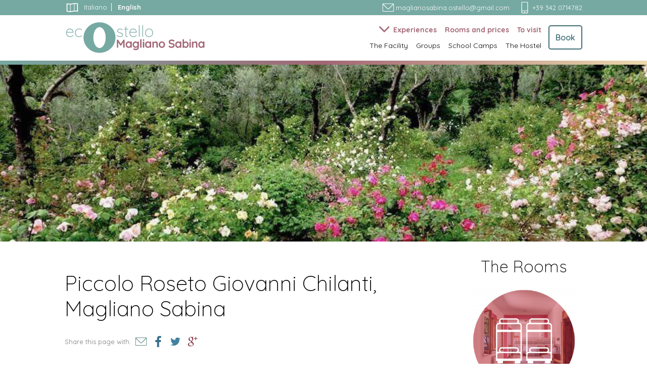

--- FILE ---
content_type: text/html; charset=UTF-8
request_url: https://ostellomaglianosabina.it/en/piccolo-roseto-giovanni-chianti
body_size: 39035
content:
<!DOCTYPE html>
<!--[if lt IE 7 ]> <html lang="it" class="no-js ie6"> <![endif]-->
<!--[if IE 7 ]> <html lang="it" class="no-js ie7"> <![endif]-->
<!--[if IE 8 ]> <html lang="it" class="no-js ie8"> <![endif]-->
<!--[if IE 9 ]> <html lang="it" class="no-js ie9"> <![endif]-->
<!--[if (gt IE 9)|!(IE)]><!--> <html lang="en-US" class="no-js" itemscope itemtype="http://schema.org/WebSite"> <!--<![endif]-->
<!-- IE Fix for HTML5 Tags -->
<!--[if lt IE 9]><script src="https://cdnjs.cloudflare.com/ajax/libs/html5shiv/3.7.3/html5shiv.js"></script><![endif]-->
<html lang="en-US">
<head>
<meta charset="UTF-8">
<meta name="viewport" content="width=device-width, initial-scale=1">
<link rel="profile" href="http://gmpg.org/xfn/11">
<link href="https://ostellomaglianosabina.it/wp-content/themes/ostellomagliano/favicon.png" rel="icon" type="image/png" />

<meta name='robots' content='index, follow, max-image-preview:large, max-snippet:-1, max-video-preview:-1' />
<link rel="alternate" href="https://ostellomaglianosabina.it/piccolo-roseto-giovanni-chilanti" hreflang="it" />
<link rel="alternate" href="https://ostellomaglianosabina.it/en/piccolo-roseto-giovanni-chianti" hreflang="en" />

	<!-- This site is optimized with the Yoast SEO plugin v26.4 - https://yoast.com/wordpress/plugins/seo/ -->
	<title>Piccolo Roseto Giovanni Chilanti, Magliano Sabina - ecOstello Magliano Sabina</title>
	<meta name="description" content="Piccolo Roseto Chilanti is definitely worth a visit! You will be able to admire a collection of 1900 rose species and hybrids" />
	<link rel="canonical" href="https://ostellomaglianosabina.it/en/piccolo-roseto-giovanni-chianti" />
	<meta property="og:locale" content="en_US" />
	<meta property="og:locale:alternate" content="it_IT" />
	<meta property="og:type" content="article" />
	<meta property="og:title" content="Piccolo Roseto Giovanni Chilanti, Magliano Sabina - ecOstello Magliano Sabina" />
	<meta property="og:description" content="Piccolo Roseto Chilanti is definitely worth a visit! You will be able to admire a collection of 1900 rose species and hybrids" />
	<meta property="og:url" content="https://ostellomaglianosabina.it/en/piccolo-roseto-giovanni-chianti" />
	<meta property="og:site_name" content="ecOstello Magliano Sabina" />
	<meta property="article:publisher" content="https://www.facebook.com/ostellomaglianosabina/" />
	<meta property="article:published_time" content="2022-11-15T15:45:18+00:00" />
	<meta property="article:modified_time" content="2024-02-03T14:17:59+00:00" />
	<meta property="og:image" content="https://ostellomaglianosabina.it/wp-content/uploads/2022/11/Piccolo-Roseto-Giovanni_Chilanti-Foto-roseto-13-e1668422089295.jpeg" />
	<meta property="og:image:width" content="1000" />
	<meta property="og:image:height" content="545" />
	<meta property="og:image:type" content="image/jpeg" />
	<meta name="author" content="sara" />
	<meta name="twitter:card" content="summary_large_image" />
	<meta name="twitter:label1" content="Written by" />
	<meta name="twitter:data1" content="sara" />
	<meta name="twitter:label2" content="Est. reading time" />
	<meta name="twitter:data2" content="1 minute" />
	<script type="application/ld+json" class="yoast-schema-graph">{"@context":"https://schema.org","@graph":[{"@type":"Article","@id":"https://ostellomaglianosabina.it/en/piccolo-roseto-giovanni-chianti#article","isPartOf":{"@id":"https://ostellomaglianosabina.it/en/piccolo-roseto-giovanni-chianti"},"author":{"name":"sara","@id":"https://ostellomaglianosabina.it/en/#/schema/person/1469f1cff24ea4e68860331f5244ff49"},"headline":"Piccolo Roseto Giovanni Chilanti, Magliano Sabina","datePublished":"2022-11-15T15:45:18+00:00","dateModified":"2024-02-03T14:17:59+00:00","mainEntityOfPage":{"@id":"https://ostellomaglianosabina.it/en/piccolo-roseto-giovanni-chianti"},"wordCount":140,"commentCount":0,"publisher":{"@id":"https://ostellomaglianosabina.it/en/#organization"},"image":{"@id":"https://ostellomaglianosabina.it/en/piccolo-roseto-giovanni-chianti#primaryimage"},"thumbnailUrl":"https://ostellomaglianosabina.it/wp-content/uploads/2022/11/Piccolo-Roseto-Giovanni_Chilanti-Foto-roseto-13-e1668422089295.jpeg","keywords":["Exit A1 Magliano Sabina"],"articleSection":["To visit"],"inLanguage":"en-US","potentialAction":[{"@type":"CommentAction","name":"Comment","target":["https://ostellomaglianosabina.it/en/piccolo-roseto-giovanni-chianti#respond"]}]},{"@type":"WebPage","@id":"https://ostellomaglianosabina.it/en/piccolo-roseto-giovanni-chianti","url":"https://ostellomaglianosabina.it/en/piccolo-roseto-giovanni-chianti","name":"Piccolo Roseto Giovanni Chilanti, Magliano Sabina - ecOstello Magliano Sabina","isPartOf":{"@id":"https://ostellomaglianosabina.it/en/#website"},"primaryImageOfPage":{"@id":"https://ostellomaglianosabina.it/en/piccolo-roseto-giovanni-chianti#primaryimage"},"image":{"@id":"https://ostellomaglianosabina.it/en/piccolo-roseto-giovanni-chianti#primaryimage"},"thumbnailUrl":"https://ostellomaglianosabina.it/wp-content/uploads/2022/11/Piccolo-Roseto-Giovanni_Chilanti-Foto-roseto-13-e1668422089295.jpeg","datePublished":"2022-11-15T15:45:18+00:00","dateModified":"2024-02-03T14:17:59+00:00","description":"Piccolo Roseto Chilanti is definitely worth a visit! You will be able to admire a collection of 1900 rose species and hybrids","breadcrumb":{"@id":"https://ostellomaglianosabina.it/en/piccolo-roseto-giovanni-chianti#breadcrumb"},"inLanguage":"en-US","potentialAction":[{"@type":"ReadAction","target":["https://ostellomaglianosabina.it/en/piccolo-roseto-giovanni-chianti"]}]},{"@type":"ImageObject","inLanguage":"en-US","@id":"https://ostellomaglianosabina.it/en/piccolo-roseto-giovanni-chianti#primaryimage","url":"https://ostellomaglianosabina.it/wp-content/uploads/2022/11/Piccolo-Roseto-Giovanni_Chilanti-Foto-roseto-13-e1668422089295.jpeg","contentUrl":"https://ostellomaglianosabina.it/wp-content/uploads/2022/11/Piccolo-Roseto-Giovanni_Chilanti-Foto-roseto-13-e1668422089295.jpeg","width":1000,"height":545,"caption":"Le rose del Piccolo Roseto Giovanni Chilanti a Magliano Sabina"},{"@type":"BreadcrumbList","@id":"https://ostellomaglianosabina.it/en/piccolo-roseto-giovanni-chianti#breadcrumb","itemListElement":[{"@type":"ListItem","position":1,"name":"Home","item":"https://ostellomaglianosabina.it/en/"},{"@type":"ListItem","position":2,"name":"Piccolo Roseto Giovanni Chilanti, Magliano Sabina"}]},{"@type":"WebSite","@id":"https://ostellomaglianosabina.it/en/#website","url":"https://ostellomaglianosabina.it/en/","name":"ecOstello Magliano Sabina","description":"Your eco-friendly end low cost holiday in Sabina near Rome and highway A1","publisher":{"@id":"https://ostellomaglianosabina.it/en/#organization"},"potentialAction":[{"@type":"SearchAction","target":{"@type":"EntryPoint","urlTemplate":"https://ostellomaglianosabina.it/en/?s={search_term_string}"},"query-input":{"@type":"PropertyValueSpecification","valueRequired":true,"valueName":"search_term_string"}}],"inLanguage":"en-US"},{"@type":"Organization","@id":"https://ostellomaglianosabina.it/en/#organization","name":"ecOstello Magliano Sabina","url":"https://ostellomaglianosabina.it/en/","logo":{"@type":"ImageObject","inLanguage":"en-US","@id":"https://ostellomaglianosabina.it/en/#/schema/logo/image/","url":"https://ostellomaglianosabina.it/wp-content/uploads/2022/10/masterlogo-ostello-magliano-sabina.png","contentUrl":"https://ostellomaglianosabina.it/wp-content/uploads/2022/10/masterlogo-ostello-magliano-sabina.png","width":2368,"height":523,"caption":"ecOstello Magliano Sabina"},"image":{"@id":"https://ostellomaglianosabina.it/en/#/schema/logo/image/"},"sameAs":["https://www.facebook.com/ostellomaglianosabina/","https://www.instagram.com/ostellomaglianosabina/"]},{"@type":"Person","@id":"https://ostellomaglianosabina.it/en/#/schema/person/1469f1cff24ea4e68860331f5244ff49","name":"sara","image":{"@type":"ImageObject","inLanguage":"en-US","@id":"https://ostellomaglianosabina.it/en/#/schema/person/image/","url":"https://secure.gravatar.com/avatar/0ef16e9f1221a71202ab295cf89b1981da3eeec4a457af9edd6b37bfb5b7cf0c?s=96&d=mm&r=g","contentUrl":"https://secure.gravatar.com/avatar/0ef16e9f1221a71202ab295cf89b1981da3eeec4a457af9edd6b37bfb5b7cf0c?s=96&d=mm&r=g","caption":"sara"},"url":"https://ostellomaglianosabina.it/en/author/sara"}]}</script>
	<!-- / Yoast SEO plugin. -->


<link rel="alternate" type="application/rss+xml" title="ecOstello Magliano Sabina &raquo; Feed" href="https://ostellomaglianosabina.it/en/feed" />
<link rel="alternate" type="application/rss+xml" title="ecOstello Magliano Sabina &raquo; Comments Feed" href="https://ostellomaglianosabina.it/en/comments/feed" />
<link rel="alternate" type="application/rss+xml" title="ecOstello Magliano Sabina &raquo; Piccolo Roseto Giovanni Chilanti, Magliano Sabina Comments Feed" href="https://ostellomaglianosabina.it/en/piccolo-roseto-giovanni-chianti/feed" />
<link rel="alternate" title="oEmbed (JSON)" type="application/json+oembed" href="https://ostellomaglianosabina.it/wp-json/oembed/1.0/embed?url=https%3A%2F%2Fostellomaglianosabina.it%2Fen%2Fpiccolo-roseto-giovanni-chianti&#038;lang=en" />
<link rel="alternate" title="oEmbed (XML)" type="text/xml+oembed" href="https://ostellomaglianosabina.it/wp-json/oembed/1.0/embed?url=https%3A%2F%2Fostellomaglianosabina.it%2Fen%2Fpiccolo-roseto-giovanni-chianti&#038;format=xml&#038;lang=en" />
<style id='wp-img-auto-sizes-contain-inline-css' type='text/css'>
img:is([sizes=auto i],[sizes^="auto," i]){contain-intrinsic-size:3000px 1500px}
/*# sourceURL=wp-img-auto-sizes-contain-inline-css */
</style>
<style id='wp-block-library-inline-css' type='text/css'>
:root{--wp-block-synced-color:#7a00df;--wp-block-synced-color--rgb:122,0,223;--wp-bound-block-color:var(--wp-block-synced-color);--wp-editor-canvas-background:#ddd;--wp-admin-theme-color:#007cba;--wp-admin-theme-color--rgb:0,124,186;--wp-admin-theme-color-darker-10:#006ba1;--wp-admin-theme-color-darker-10--rgb:0,107,160.5;--wp-admin-theme-color-darker-20:#005a87;--wp-admin-theme-color-darker-20--rgb:0,90,135;--wp-admin-border-width-focus:2px}@media (min-resolution:192dpi){:root{--wp-admin-border-width-focus:1.5px}}.wp-element-button{cursor:pointer}:root .has-very-light-gray-background-color{background-color:#eee}:root .has-very-dark-gray-background-color{background-color:#313131}:root .has-very-light-gray-color{color:#eee}:root .has-very-dark-gray-color{color:#313131}:root .has-vivid-green-cyan-to-vivid-cyan-blue-gradient-background{background:linear-gradient(135deg,#00d084,#0693e3)}:root .has-purple-crush-gradient-background{background:linear-gradient(135deg,#34e2e4,#4721fb 50%,#ab1dfe)}:root .has-hazy-dawn-gradient-background{background:linear-gradient(135deg,#faaca8,#dad0ec)}:root .has-subdued-olive-gradient-background{background:linear-gradient(135deg,#fafae1,#67a671)}:root .has-atomic-cream-gradient-background{background:linear-gradient(135deg,#fdd79a,#004a59)}:root .has-nightshade-gradient-background{background:linear-gradient(135deg,#330968,#31cdcf)}:root .has-midnight-gradient-background{background:linear-gradient(135deg,#020381,#2874fc)}:root{--wp--preset--font-size--normal:16px;--wp--preset--font-size--huge:42px}.has-regular-font-size{font-size:1em}.has-larger-font-size{font-size:2.625em}.has-normal-font-size{font-size:var(--wp--preset--font-size--normal)}.has-huge-font-size{font-size:var(--wp--preset--font-size--huge)}.has-text-align-center{text-align:center}.has-text-align-left{text-align:left}.has-text-align-right{text-align:right}.has-fit-text{white-space:nowrap!important}#end-resizable-editor-section{display:none}.aligncenter{clear:both}.items-justified-left{justify-content:flex-start}.items-justified-center{justify-content:center}.items-justified-right{justify-content:flex-end}.items-justified-space-between{justify-content:space-between}.screen-reader-text{border:0;clip-path:inset(50%);height:1px;margin:-1px;overflow:hidden;padding:0;position:absolute;width:1px;word-wrap:normal!important}.screen-reader-text:focus{background-color:#ddd;clip-path:none;color:#444;display:block;font-size:1em;height:auto;left:5px;line-height:normal;padding:15px 23px 14px;text-decoration:none;top:5px;width:auto;z-index:100000}html :where(.has-border-color){border-style:solid}html :where([style*=border-top-color]){border-top-style:solid}html :where([style*=border-right-color]){border-right-style:solid}html :where([style*=border-bottom-color]){border-bottom-style:solid}html :where([style*=border-left-color]){border-left-style:solid}html :where([style*=border-width]){border-style:solid}html :where([style*=border-top-width]){border-top-style:solid}html :where([style*=border-right-width]){border-right-style:solid}html :where([style*=border-bottom-width]){border-bottom-style:solid}html :where([style*=border-left-width]){border-left-style:solid}html :where(img[class*=wp-image-]){height:auto;max-width:100%}:where(figure){margin:0 0 1em}html :where(.is-position-sticky){--wp-admin--admin-bar--position-offset:var(--wp-admin--admin-bar--height,0px)}@media screen and (max-width:600px){html :where(.is-position-sticky){--wp-admin--admin-bar--position-offset:0px}}

/*# sourceURL=wp-block-library-inline-css */
</style><style id='wp-block-image-inline-css' type='text/css'>
.wp-block-image>a,.wp-block-image>figure>a{display:inline-block}.wp-block-image img{box-sizing:border-box;height:auto;max-width:100%;vertical-align:bottom}@media not (prefers-reduced-motion){.wp-block-image img.hide{visibility:hidden}.wp-block-image img.show{animation:show-content-image .4s}}.wp-block-image[style*=border-radius] img,.wp-block-image[style*=border-radius]>a{border-radius:inherit}.wp-block-image.has-custom-border img{box-sizing:border-box}.wp-block-image.aligncenter{text-align:center}.wp-block-image.alignfull>a,.wp-block-image.alignwide>a{width:100%}.wp-block-image.alignfull img,.wp-block-image.alignwide img{height:auto;width:100%}.wp-block-image .aligncenter,.wp-block-image .alignleft,.wp-block-image .alignright,.wp-block-image.aligncenter,.wp-block-image.alignleft,.wp-block-image.alignright{display:table}.wp-block-image .aligncenter>figcaption,.wp-block-image .alignleft>figcaption,.wp-block-image .alignright>figcaption,.wp-block-image.aligncenter>figcaption,.wp-block-image.alignleft>figcaption,.wp-block-image.alignright>figcaption{caption-side:bottom;display:table-caption}.wp-block-image .alignleft{float:left;margin:.5em 1em .5em 0}.wp-block-image .alignright{float:right;margin:.5em 0 .5em 1em}.wp-block-image .aligncenter{margin-left:auto;margin-right:auto}.wp-block-image :where(figcaption){margin-bottom:1em;margin-top:.5em}.wp-block-image.is-style-circle-mask img{border-radius:9999px}@supports ((-webkit-mask-image:none) or (mask-image:none)) or (-webkit-mask-image:none){.wp-block-image.is-style-circle-mask img{border-radius:0;-webkit-mask-image:url('data:image/svg+xml;utf8,<svg viewBox="0 0 100 100" xmlns="http://www.w3.org/2000/svg"><circle cx="50" cy="50" r="50"/></svg>');mask-image:url('data:image/svg+xml;utf8,<svg viewBox="0 0 100 100" xmlns="http://www.w3.org/2000/svg"><circle cx="50" cy="50" r="50"/></svg>');mask-mode:alpha;-webkit-mask-position:center;mask-position:center;-webkit-mask-repeat:no-repeat;mask-repeat:no-repeat;-webkit-mask-size:contain;mask-size:contain}}:root :where(.wp-block-image.is-style-rounded img,.wp-block-image .is-style-rounded img){border-radius:9999px}.wp-block-image figure{margin:0}.wp-lightbox-container{display:flex;flex-direction:column;position:relative}.wp-lightbox-container img{cursor:zoom-in}.wp-lightbox-container img:hover+button{opacity:1}.wp-lightbox-container button{align-items:center;backdrop-filter:blur(16px) saturate(180%);background-color:#5a5a5a40;border:none;border-radius:4px;cursor:zoom-in;display:flex;height:20px;justify-content:center;opacity:0;padding:0;position:absolute;right:16px;text-align:center;top:16px;width:20px;z-index:100}@media not (prefers-reduced-motion){.wp-lightbox-container button{transition:opacity .2s ease}}.wp-lightbox-container button:focus-visible{outline:3px auto #5a5a5a40;outline:3px auto -webkit-focus-ring-color;outline-offset:3px}.wp-lightbox-container button:hover{cursor:pointer;opacity:1}.wp-lightbox-container button:focus{opacity:1}.wp-lightbox-container button:focus,.wp-lightbox-container button:hover,.wp-lightbox-container button:not(:hover):not(:active):not(.has-background){background-color:#5a5a5a40;border:none}.wp-lightbox-overlay{box-sizing:border-box;cursor:zoom-out;height:100vh;left:0;overflow:hidden;position:fixed;top:0;visibility:hidden;width:100%;z-index:100000}.wp-lightbox-overlay .close-button{align-items:center;cursor:pointer;display:flex;justify-content:center;min-height:40px;min-width:40px;padding:0;position:absolute;right:calc(env(safe-area-inset-right) + 16px);top:calc(env(safe-area-inset-top) + 16px);z-index:5000000}.wp-lightbox-overlay .close-button:focus,.wp-lightbox-overlay .close-button:hover,.wp-lightbox-overlay .close-button:not(:hover):not(:active):not(.has-background){background:none;border:none}.wp-lightbox-overlay .lightbox-image-container{height:var(--wp--lightbox-container-height);left:50%;overflow:hidden;position:absolute;top:50%;transform:translate(-50%,-50%);transform-origin:top left;width:var(--wp--lightbox-container-width);z-index:9999999999}.wp-lightbox-overlay .wp-block-image{align-items:center;box-sizing:border-box;display:flex;height:100%;justify-content:center;margin:0;position:relative;transform-origin:0 0;width:100%;z-index:3000000}.wp-lightbox-overlay .wp-block-image img{height:var(--wp--lightbox-image-height);min-height:var(--wp--lightbox-image-height);min-width:var(--wp--lightbox-image-width);width:var(--wp--lightbox-image-width)}.wp-lightbox-overlay .wp-block-image figcaption{display:none}.wp-lightbox-overlay button{background:none;border:none}.wp-lightbox-overlay .scrim{background-color:#fff;height:100%;opacity:.9;position:absolute;width:100%;z-index:2000000}.wp-lightbox-overlay.active{visibility:visible}@media not (prefers-reduced-motion){.wp-lightbox-overlay.active{animation:turn-on-visibility .25s both}.wp-lightbox-overlay.active img{animation:turn-on-visibility .35s both}.wp-lightbox-overlay.show-closing-animation:not(.active){animation:turn-off-visibility .35s both}.wp-lightbox-overlay.show-closing-animation:not(.active) img{animation:turn-off-visibility .25s both}.wp-lightbox-overlay.zoom.active{animation:none;opacity:1;visibility:visible}.wp-lightbox-overlay.zoom.active .lightbox-image-container{animation:lightbox-zoom-in .4s}.wp-lightbox-overlay.zoom.active .lightbox-image-container img{animation:none}.wp-lightbox-overlay.zoom.active .scrim{animation:turn-on-visibility .4s forwards}.wp-lightbox-overlay.zoom.show-closing-animation:not(.active){animation:none}.wp-lightbox-overlay.zoom.show-closing-animation:not(.active) .lightbox-image-container{animation:lightbox-zoom-out .4s}.wp-lightbox-overlay.zoom.show-closing-animation:not(.active) .lightbox-image-container img{animation:none}.wp-lightbox-overlay.zoom.show-closing-animation:not(.active) .scrim{animation:turn-off-visibility .4s forwards}}@keyframes show-content-image{0%{visibility:hidden}99%{visibility:hidden}to{visibility:visible}}@keyframes turn-on-visibility{0%{opacity:0}to{opacity:1}}@keyframes turn-off-visibility{0%{opacity:1;visibility:visible}99%{opacity:0;visibility:visible}to{opacity:0;visibility:hidden}}@keyframes lightbox-zoom-in{0%{transform:translate(calc((-100vw + var(--wp--lightbox-scrollbar-width))/2 + var(--wp--lightbox-initial-left-position)),calc(-50vh + var(--wp--lightbox-initial-top-position))) scale(var(--wp--lightbox-scale))}to{transform:translate(-50%,-50%) scale(1)}}@keyframes lightbox-zoom-out{0%{transform:translate(-50%,-50%) scale(1);visibility:visible}99%{visibility:visible}to{transform:translate(calc((-100vw + var(--wp--lightbox-scrollbar-width))/2 + var(--wp--lightbox-initial-left-position)),calc(-50vh + var(--wp--lightbox-initial-top-position))) scale(var(--wp--lightbox-scale));visibility:hidden}}
/*# sourceURL=https://ostellomaglianosabina.it/wp-includes/blocks/image/style.min.css */
</style>
<style id='wp-block-group-inline-css' type='text/css'>
.wp-block-group{box-sizing:border-box}:where(.wp-block-group.wp-block-group-is-layout-constrained){position:relative}
/*# sourceURL=https://ostellomaglianosabina.it/wp-includes/blocks/group/style.min.css */
</style>
<style id='wp-block-paragraph-inline-css' type='text/css'>
.is-small-text{font-size:.875em}.is-regular-text{font-size:1em}.is-large-text{font-size:2.25em}.is-larger-text{font-size:3em}.has-drop-cap:not(:focus):first-letter{float:left;font-size:8.4em;font-style:normal;font-weight:100;line-height:.68;margin:.05em .1em 0 0;text-transform:uppercase}body.rtl .has-drop-cap:not(:focus):first-letter{float:none;margin-left:.1em}p.has-drop-cap.has-background{overflow:hidden}:root :where(p.has-background){padding:1.25em 2.375em}:where(p.has-text-color:not(.has-link-color)) a{color:inherit}p.has-text-align-left[style*="writing-mode:vertical-lr"],p.has-text-align-right[style*="writing-mode:vertical-rl"]{rotate:180deg}
/*# sourceURL=https://ostellomaglianosabina.it/wp-includes/blocks/paragraph/style.min.css */
</style>
<style id='global-styles-inline-css' type='text/css'>
:root{--wp--preset--aspect-ratio--square: 1;--wp--preset--aspect-ratio--4-3: 4/3;--wp--preset--aspect-ratio--3-4: 3/4;--wp--preset--aspect-ratio--3-2: 3/2;--wp--preset--aspect-ratio--2-3: 2/3;--wp--preset--aspect-ratio--16-9: 16/9;--wp--preset--aspect-ratio--9-16: 9/16;--wp--preset--color--black: #000000;--wp--preset--color--cyan-bluish-gray: #abb8c3;--wp--preset--color--white: #ffffff;--wp--preset--color--pale-pink: #f78da7;--wp--preset--color--vivid-red: #cf2e2e;--wp--preset--color--luminous-vivid-orange: #ff6900;--wp--preset--color--luminous-vivid-amber: #fcb900;--wp--preset--color--light-green-cyan: #7bdcb5;--wp--preset--color--vivid-green-cyan: #00d084;--wp--preset--color--pale-cyan-blue: #8ed1fc;--wp--preset--color--vivid-cyan-blue: #0693e3;--wp--preset--color--vivid-purple: #9b51e0;--wp--preset--gradient--vivid-cyan-blue-to-vivid-purple: linear-gradient(135deg,rgb(6,147,227) 0%,rgb(155,81,224) 100%);--wp--preset--gradient--light-green-cyan-to-vivid-green-cyan: linear-gradient(135deg,rgb(122,220,180) 0%,rgb(0,208,130) 100%);--wp--preset--gradient--luminous-vivid-amber-to-luminous-vivid-orange: linear-gradient(135deg,rgb(252,185,0) 0%,rgb(255,105,0) 100%);--wp--preset--gradient--luminous-vivid-orange-to-vivid-red: linear-gradient(135deg,rgb(255,105,0) 0%,rgb(207,46,46) 100%);--wp--preset--gradient--very-light-gray-to-cyan-bluish-gray: linear-gradient(135deg,rgb(238,238,238) 0%,rgb(169,184,195) 100%);--wp--preset--gradient--cool-to-warm-spectrum: linear-gradient(135deg,rgb(74,234,220) 0%,rgb(151,120,209) 20%,rgb(207,42,186) 40%,rgb(238,44,130) 60%,rgb(251,105,98) 80%,rgb(254,248,76) 100%);--wp--preset--gradient--blush-light-purple: linear-gradient(135deg,rgb(255,206,236) 0%,rgb(152,150,240) 100%);--wp--preset--gradient--blush-bordeaux: linear-gradient(135deg,rgb(254,205,165) 0%,rgb(254,45,45) 50%,rgb(107,0,62) 100%);--wp--preset--gradient--luminous-dusk: linear-gradient(135deg,rgb(255,203,112) 0%,rgb(199,81,192) 50%,rgb(65,88,208) 100%);--wp--preset--gradient--pale-ocean: linear-gradient(135deg,rgb(255,245,203) 0%,rgb(182,227,212) 50%,rgb(51,167,181) 100%);--wp--preset--gradient--electric-grass: linear-gradient(135deg,rgb(202,248,128) 0%,rgb(113,206,126) 100%);--wp--preset--gradient--midnight: linear-gradient(135deg,rgb(2,3,129) 0%,rgb(40,116,252) 100%);--wp--preset--font-size--small: 13px;--wp--preset--font-size--medium: 20px;--wp--preset--font-size--large: 36px;--wp--preset--font-size--x-large: 42px;--wp--preset--spacing--20: 0.44rem;--wp--preset--spacing--30: 0.67rem;--wp--preset--spacing--40: 1rem;--wp--preset--spacing--50: 1.5rem;--wp--preset--spacing--60: 2.25rem;--wp--preset--spacing--70: 3.38rem;--wp--preset--spacing--80: 5.06rem;--wp--preset--shadow--natural: 6px 6px 9px rgba(0, 0, 0, 0.2);--wp--preset--shadow--deep: 12px 12px 50px rgba(0, 0, 0, 0.4);--wp--preset--shadow--sharp: 6px 6px 0px rgba(0, 0, 0, 0.2);--wp--preset--shadow--outlined: 6px 6px 0px -3px rgb(255, 255, 255), 6px 6px rgb(0, 0, 0);--wp--preset--shadow--crisp: 6px 6px 0px rgb(0, 0, 0);}:where(.is-layout-flex){gap: 0.5em;}:where(.is-layout-grid){gap: 0.5em;}body .is-layout-flex{display: flex;}.is-layout-flex{flex-wrap: wrap;align-items: center;}.is-layout-flex > :is(*, div){margin: 0;}body .is-layout-grid{display: grid;}.is-layout-grid > :is(*, div){margin: 0;}:where(.wp-block-columns.is-layout-flex){gap: 2em;}:where(.wp-block-columns.is-layout-grid){gap: 2em;}:where(.wp-block-post-template.is-layout-flex){gap: 1.25em;}:where(.wp-block-post-template.is-layout-grid){gap: 1.25em;}.has-black-color{color: var(--wp--preset--color--black) !important;}.has-cyan-bluish-gray-color{color: var(--wp--preset--color--cyan-bluish-gray) !important;}.has-white-color{color: var(--wp--preset--color--white) !important;}.has-pale-pink-color{color: var(--wp--preset--color--pale-pink) !important;}.has-vivid-red-color{color: var(--wp--preset--color--vivid-red) !important;}.has-luminous-vivid-orange-color{color: var(--wp--preset--color--luminous-vivid-orange) !important;}.has-luminous-vivid-amber-color{color: var(--wp--preset--color--luminous-vivid-amber) !important;}.has-light-green-cyan-color{color: var(--wp--preset--color--light-green-cyan) !important;}.has-vivid-green-cyan-color{color: var(--wp--preset--color--vivid-green-cyan) !important;}.has-pale-cyan-blue-color{color: var(--wp--preset--color--pale-cyan-blue) !important;}.has-vivid-cyan-blue-color{color: var(--wp--preset--color--vivid-cyan-blue) !important;}.has-vivid-purple-color{color: var(--wp--preset--color--vivid-purple) !important;}.has-black-background-color{background-color: var(--wp--preset--color--black) !important;}.has-cyan-bluish-gray-background-color{background-color: var(--wp--preset--color--cyan-bluish-gray) !important;}.has-white-background-color{background-color: var(--wp--preset--color--white) !important;}.has-pale-pink-background-color{background-color: var(--wp--preset--color--pale-pink) !important;}.has-vivid-red-background-color{background-color: var(--wp--preset--color--vivid-red) !important;}.has-luminous-vivid-orange-background-color{background-color: var(--wp--preset--color--luminous-vivid-orange) !important;}.has-luminous-vivid-amber-background-color{background-color: var(--wp--preset--color--luminous-vivid-amber) !important;}.has-light-green-cyan-background-color{background-color: var(--wp--preset--color--light-green-cyan) !important;}.has-vivid-green-cyan-background-color{background-color: var(--wp--preset--color--vivid-green-cyan) !important;}.has-pale-cyan-blue-background-color{background-color: var(--wp--preset--color--pale-cyan-blue) !important;}.has-vivid-cyan-blue-background-color{background-color: var(--wp--preset--color--vivid-cyan-blue) !important;}.has-vivid-purple-background-color{background-color: var(--wp--preset--color--vivid-purple) !important;}.has-black-border-color{border-color: var(--wp--preset--color--black) !important;}.has-cyan-bluish-gray-border-color{border-color: var(--wp--preset--color--cyan-bluish-gray) !important;}.has-white-border-color{border-color: var(--wp--preset--color--white) !important;}.has-pale-pink-border-color{border-color: var(--wp--preset--color--pale-pink) !important;}.has-vivid-red-border-color{border-color: var(--wp--preset--color--vivid-red) !important;}.has-luminous-vivid-orange-border-color{border-color: var(--wp--preset--color--luminous-vivid-orange) !important;}.has-luminous-vivid-amber-border-color{border-color: var(--wp--preset--color--luminous-vivid-amber) !important;}.has-light-green-cyan-border-color{border-color: var(--wp--preset--color--light-green-cyan) !important;}.has-vivid-green-cyan-border-color{border-color: var(--wp--preset--color--vivid-green-cyan) !important;}.has-pale-cyan-blue-border-color{border-color: var(--wp--preset--color--pale-cyan-blue) !important;}.has-vivid-cyan-blue-border-color{border-color: var(--wp--preset--color--vivid-cyan-blue) !important;}.has-vivid-purple-border-color{border-color: var(--wp--preset--color--vivid-purple) !important;}.has-vivid-cyan-blue-to-vivid-purple-gradient-background{background: var(--wp--preset--gradient--vivid-cyan-blue-to-vivid-purple) !important;}.has-light-green-cyan-to-vivid-green-cyan-gradient-background{background: var(--wp--preset--gradient--light-green-cyan-to-vivid-green-cyan) !important;}.has-luminous-vivid-amber-to-luminous-vivid-orange-gradient-background{background: var(--wp--preset--gradient--luminous-vivid-amber-to-luminous-vivid-orange) !important;}.has-luminous-vivid-orange-to-vivid-red-gradient-background{background: var(--wp--preset--gradient--luminous-vivid-orange-to-vivid-red) !important;}.has-very-light-gray-to-cyan-bluish-gray-gradient-background{background: var(--wp--preset--gradient--very-light-gray-to-cyan-bluish-gray) !important;}.has-cool-to-warm-spectrum-gradient-background{background: var(--wp--preset--gradient--cool-to-warm-spectrum) !important;}.has-blush-light-purple-gradient-background{background: var(--wp--preset--gradient--blush-light-purple) !important;}.has-blush-bordeaux-gradient-background{background: var(--wp--preset--gradient--blush-bordeaux) !important;}.has-luminous-dusk-gradient-background{background: var(--wp--preset--gradient--luminous-dusk) !important;}.has-pale-ocean-gradient-background{background: var(--wp--preset--gradient--pale-ocean) !important;}.has-electric-grass-gradient-background{background: var(--wp--preset--gradient--electric-grass) !important;}.has-midnight-gradient-background{background: var(--wp--preset--gradient--midnight) !important;}.has-small-font-size{font-size: var(--wp--preset--font-size--small) !important;}.has-medium-font-size{font-size: var(--wp--preset--font-size--medium) !important;}.has-large-font-size{font-size: var(--wp--preset--font-size--large) !important;}.has-x-large-font-size{font-size: var(--wp--preset--font-size--x-large) !important;}
/*# sourceURL=global-styles-inline-css */
</style>

<style id='classic-theme-styles-inline-css' type='text/css'>
/*! This file is auto-generated */
.wp-block-button__link{color:#fff;background-color:#32373c;border-radius:9999px;box-shadow:none;text-decoration:none;padding:calc(.667em + 2px) calc(1.333em + 2px);font-size:1.125em}.wp-block-file__button{background:#32373c;color:#fff;text-decoration:none}
/*# sourceURL=/wp-includes/css/classic-themes.min.css */
</style>
<link rel='stylesheet' id='wp-components-css' href='https://ostellomaglianosabina.it/wp-includes/css/dist/components/style.min.css?ver=6.9' type='text/css' media='all' />
<link rel='stylesheet' id='wp-preferences-css' href='https://ostellomaglianosabina.it/wp-includes/css/dist/preferences/style.min.css?ver=6.9' type='text/css' media='all' />
<link rel='stylesheet' id='wp-block-editor-css' href='https://ostellomaglianosabina.it/wp-includes/css/dist/block-editor/style.min.css?ver=6.9' type='text/css' media='all' />
<link rel='stylesheet' id='wp-reusable-blocks-css' href='https://ostellomaglianosabina.it/wp-includes/css/dist/reusable-blocks/style.min.css?ver=6.9' type='text/css' media='all' />
<link rel='stylesheet' id='wp-patterns-css' href='https://ostellomaglianosabina.it/wp-includes/css/dist/patterns/style.min.css?ver=6.9' type='text/css' media='all' />
<link rel='stylesheet' id='wp-editor-css' href='https://ostellomaglianosabina.it/wp-includes/css/dist/editor/style.min.css?ver=6.9' type='text/css' media='all' />
<link rel='stylesheet' id='blocks-twoj-slideshow-style-css-css' href='https://ostellomaglianosabina.it/wp-content/plugins/2j-slideshow/inc/addons/block/dist/blocks.style.build.css?ver=1.3.53' type='text/css' media='all' />
<link rel='stylesheet' id='contact-form-7-css' href='https://ostellomaglianosabina.it/wp-content/plugins/contact-form-7/includes/css/styles.css?ver=6.1.3' type='text/css' media='all' />
<link rel='stylesheet' id='style-vegas-css' href='https://ostellomaglianosabina.it/wp-content/themes/ostellomagliano/css/vegas.min.css?ver=1.0' type='text/css' media='all' />
<link rel='stylesheet' id='date-picker-css' href='https://ostellomaglianosabina.it/wp-content/themes/ostellomagliano/css/jquery-ui.min.css?ver=1.0' type='text/css' media='all' />
<link rel='stylesheet' id='ostello-style-main-css' href='https://ostellomaglianosabina.it/wp-content/themes/ostellomagliano/css/main.css?ver=1.1' type='text/css' media='all' />
<link rel='stylesheet' id='ostello-style-css' href='https://ostellomaglianosabina.it/wp-content/themes/ostellomagliano/style.css?ver=6.9' type='text/css' media='all' />
<link rel='stylesheet' id='slb_core-css' href='https://ostellomaglianosabina.it/wp-content/plugins/simple-lightbox/client/css/app.css?ver=2.9.4' type='text/css' media='all' />
<script type="text/javascript" src="https://ostellomaglianosabina.it/wp-includes/js/jquery/jquery.min.js?ver=3.7.1" id="jquery-core-js"></script>
<script type="text/javascript" src="https://ostellomaglianosabina.it/wp-includes/js/jquery/jquery-migrate.min.js?ver=3.4.1" id="jquery-migrate-js"></script>
<link rel="https://api.w.org/" href="https://ostellomaglianosabina.it/wp-json/" /><link rel="alternate" title="JSON" type="application/json" href="https://ostellomaglianosabina.it/wp-json/wp/v2/posts/1090" /><link rel="EditURI" type="application/rsd+xml" title="RSD" href="https://ostellomaglianosabina.it/xmlrpc.php?rsd" />
<meta name="generator" content="WordPress 6.9" />
<link rel='shortlink' href='https://ostellomaglianosabina.it/?p=1090' />
<link rel="pingback" href="https://ostellomaglianosabina.it/xmlrpc.php">		<style type="text/css" id="wp-custom-css">
			#masthead {
	z-index: 99999 !important;
}

.type-experiences b.h1_style, 
.type-experiences span.paragraph, 
.type-experiences a.btn_red,
.post-type-archive-experiences b.h3_style,
.post-type-archive-experiences span.paragraph
{
	display: none;
}
#ui-datepicker-div {
	z-index:999;
}		</style>
		</head>

<body class="wp-singular post-template-default single single-post postid-1090 single-format-standard wp-theme-ostellomagliano" itemscope itemtype="http://schema.org/Hotel">
	<a class="skip-link screen-reader-text" href="#main">Skip to content</a>

	<!--[if IE ]>
	<div style="width:100%; height:70px; background-color:#42819F;">
		<span style="text-align:center;padding-top:15px;display:block;font-size:14px;"><b>Caution your browser is out of date!</b><br /> Change or upgrade your browser now <a target="_blank" href="http://windows.microsoft.com/it-it/internet-explorer/download-ie" style="color: #FFF;">by clicking here</a></span>
	</div>
	<![endif]-->

	<div id="pre-header">
		<div class="container">
							<span class="lang-selector">
					<svg version="1.1" id="flag" xmlns="http://www.w3.org/2000/svg" xmlns:xlink="http://www.w3.org/1999/xlink" x="0px" y="0px"
     width="30px" height="30px" viewBox="0 0 600 600" enable-background="new 0 0 600 600" xml:space="preserve">
<path fill="#FFFFFF" d="M511.429,134.5c-1.89-0.396-46.923-9.693-102.189-9.693c-44.166,0-86.727,7.319-124.284,13.777
	c-29.906,5.147-55.736,9.587-76.856,9.587c-48.041,0-112.125-13.521-112.768-13.658l-19.767-4.208v327.012l12.067,3.281
	c2.189,0.6,54.397,14.596,120.466,14.596c42.231,0,75.843-6.285,108.346-12.363c30.252-5.658,58.829-11.003,92.796-11.003
	c64.914,0,93.726,8.528,93.931,8.594l21.267,6.686V137.225L511.429,134.5z M108.277,431.849V170.315
	c23.841,4.262,64.978,10.569,99.82,10.569c2.812,0,5.695-0.078,8.63-0.206v261.643c-2.866,0.062-5.69,0.159-8.63,0.159
	C164.51,442.481,126.75,435.793,108.277,431.849z M310.429,430.677c-23.513,4.397-47.654,8.895-75.008,10.823V179.196
	c17.177-1.866,35.779-5.052,55.083-8.37c25.199-4.335,52.761-9.018,81.104-11.504v261.784
	C349.985,423.305,329.983,427.021,310.429,430.677z M491.723,424.707c-16.734-2.693-43.742-5.591-82.483-5.591
	c-6.493,0-12.764,0.233-18.938,0.565V158.034c6.298-0.306,12.614-0.515,18.938-0.515c34.789,0,65.786,4.029,82.483,6.699V424.707z"
/>
</svg>
					<ul>
	<li class="lang-item lang-item-2 lang-item-it lang-item-first"><a lang="it-IT" hreflang="it-IT" href="https://ostellomaglianosabina.it/piccolo-roseto-giovanni-chilanti">Italiano</a></li>
	<li class="lang-item lang-item-5 lang-item-en current-lang"><a lang="en-US" hreflang="en-US" href="https://ostellomaglianosabina.it/en/piccolo-roseto-giovanni-chianti" aria-current="true">English</a></li>
</ul>
				</span>
			
			<a itemprop="telephone" href="tel:+393420714782" class="right" title="Call the Hostel by phone">
				<svg version="1.1" id="mobile" xmlns="http://www.w3.org/2000/svg" xmlns:xlink="http://www.w3.org/1999/xlink" x="0px" y="0px"
     width="30px" height="30px" viewBox="0 0 600 600" enable-background="new 0 0 600 600" xml:space="preserve">
<path fill="#FFFFFF" d="M300.03,488.651c-10.675,0-19.379-8.695-19.379-19.37c0-10.629,8.705-19.316,19.379-19.316
	c10.672,0,19.317,8.688,19.317,19.316C319.347,479.956,310.701,488.651,300.03,488.651L300.03,488.651z"/>
    <path fill="#FFFFFF" d="M393.001,73.392H207.008c-20.458,0-37.109,16.642-37.109,37.1v377.974c0,20.463,16.651,37.104,37.109,37.104
	H393c20.459,0,37.101-16.642,37.101-37.104V110.492C430.101,90.033,413.459,73.392,393.001,73.392z M406.198,488.466
	c0,7.257-5.924,13.161-13.196,13.161H207.008c-7.251,0-13.156-5.904-13.156-13.161v-51.52h212.346V488.466z M406.198,413.039
	H193.852V110.492c0-7.256,5.905-13.157,13.156-13.157h185.993c7.272,0,13.196,5.901,13.196,13.157V413.039z"/>
</svg>
<small> +39 342 0714782</small>
			</a>
			<a href="mailto:maglianosabina.ostello@gmail.com" class="right" title="Send a email to the Hostel">
				<svg version="1.1" id="mail" xmlns="http://www.w3.org/2000/svg" xmlns:xlink="http://www.w3.org/1999/xlink" x="0px" y="0px"
     width="30px" height="30px" viewBox="0 0 600 600" enable-background="new 0 0 600 600" xml:space="preserve">
<path fill="#FFFFFF" d="M497.436,140.315H102.618c-15.306,0-27.757,12.306-27.757,27.436v264.793
	c0,15.121,12.451,27.434,27.757,27.434h394.817c15.306,0,27.757-12.312,27.757-27.434V167.751
	C525.192,152.622,512.74,140.315,497.436,140.315z M492.688,162.215L319.567,335.324c-5.117,5.123-11.918,7.939-19.155,7.939
	s-14.038-2.816-19.162-7.939L108.136,162.215H492.688z M497.436,438.075H102.618c-3.229,0-5.856-2.479-5.856-5.531V181.815
	l169.002,168.992c9.257,9.256,21.559,14.354,34.647,14.354c13.087,0,25.391-5.1,34.644-14.354l168.234-168.223v249.959
	C503.29,435.596,500.665,438.075,497.436,438.075z"/>
</svg>
<small>maglianosabina.ostello@gmail.com</small>
			</a>
		</div>
	</div>

	<header id="masthead" role="banner">
		<div class="container site-header">
			<div class="site-branding left">
				<a href="https://ostellomaglianosabina.it/en/" rel="home" title="Back to Homepage">
					<span class="hidden" itemprop="name">ecOstello Magliano Sabina</span>
					<svg version="1.1" id="logo" xmlns="http://www.w3.org/2000/svg" xmlns:xlink="http://www.w3.org/1999/xlink" x="0px" y="0px"
     width="280px" height="90px" viewBox="0 0 581.549 132.184" enable-background="new 0 0 581.549 132.184"
     xml:space="preserve">
<g>
    <path fill="#76A9A2" d="M35.188,54.456c0.221,0.241,0.332,0.519,0.332,0.829s-0.088,0.576-0.265,0.796
		c-1.462,1.949-3.278,3.544-5.445,4.78c-2.17,1.239-4.495,1.863-6.973,1.863c-3.32,0-6.266-0.71-8.833-2.125
		c-2.567-1.416-4.57-3.43-6.01-6.045c-1.439-2.609-2.158-5.642-2.158-9.097c0-3.542,0.697-6.651,2.091-9.328
		c1.395-2.681,3.243-4.727,5.544-6.143c2.302-1.42,4.759-2.126,7.372-2.126c2.612,0,5.037,0.562,7.272,1.693
		c2.235,1.128,4.062,2.821,5.478,5.08c1.416,2.259,2.169,5.047,2.259,8.365c0,0.356-0.133,0.678-0.4,0.966
		c-0.265,0.288-0.576,0.428-0.929,0.428H8.425v0.865c0,2.746,0.555,5.256,1.661,7.537c1.105,2.28,2.745,4.085,4.914,5.411
		c2.169,1.33,4.781,1.992,7.836,1.992c2.125,0,4.128-0.519,6.009-1.56c1.881-1.041,3.354-2.356,4.417-3.952
		c0.31-0.396,0.685-0.598,1.127-0.598C34.7,54.089,34.967,54.211,35.188,54.456z M15.831,31.809
		c-1.706,0.864-3.209,2.151-4.516,3.855c-1.306,1.704-2.18,3.772-2.623,6.208h24.438v-0.598c-0.222-2.259-0.94-4.193-2.158-5.812
		c-1.218-1.614-2.724-2.842-4.517-3.685c-1.792-0.839-3.662-1.261-5.611-1.261C19.205,30.516,17.535,30.948,15.831,31.809z"/>
    <path fill="#76A9A2" d="M64.506,28.523c1.792,0.443,3.231,1.03,4.316,1.761c1.084,0.728,1.627,1.492,1.627,2.289
		c0,0.356-0.123,0.667-0.366,0.929c-0.243,0.267-0.542,0.4-0.895,0.4c-0.398,0-0.697-0.064-0.897-0.198
		c-0.2-0.133-0.477-0.375-0.83-0.731c-0.577-0.663-1.173-1.15-1.792-1.459c-1.595-0.753-3.852-1.131-6.773-1.131
		c-2.523,0-4.858,0.666-7.005,1.992c-2.147,1.329-3.851,3.134-5.114,5.411c-1.263,2.281-1.894,4.773-1.894,7.472
		c0,2.832,0.587,5.39,1.762,7.67c1.17,2.281,2.831,4.061,4.979,5.346c2.147,1.283,4.572,1.924,7.272,1.924
		c1.771,0,3.165-0.155,4.185-0.464c1.016-0.31,2.036-0.753,3.053-1.33c0.708-0.439,1.328-0.929,1.859-1.458
		c0.222-0.22,0.441-0.408,0.665-0.566c0.22-0.155,0.441-0.23,0.663-0.23c0.355,0,0.631,0.111,0.833,0.331
		c0.198,0.224,0.297,0.508,0.297,0.865c0,0.619-0.51,1.358-1.526,2.222c-1.02,0.865-2.425,1.607-4.219,2.227
		c-1.792,0.616-3.795,0.929-6.01,0.929c-3.187,0-6.031-0.753-8.533-2.259c-2.502-1.506-4.447-3.585-5.843-6.244
		c-1.395-2.655-2.092-5.642-2.092-8.963c0-3.098,0.697-5.977,2.092-8.632c1.396-2.655,3.363-4.781,5.911-6.377
		c2.545-1.592,5.454-2.389,8.732-2.389C60.864,27.86,62.712,28.081,64.506,28.523z"/>
</g>
    <g>
        <path fill="#A26775" d="M245.473,73.969c0.591,0.562,0.886,1.257,0.886,2.089v27.767c0,0.831-0.272,1.526-0.814,2.085
		c-0.544,0.562-1.265,0.84-2.158,0.84c-0.897,0-1.623-0.271-2.183-0.815c-0.56-0.543-0.839-1.246-0.839-2.109V84.496l-7.914,12.086
		c-0.318,0.387-0.688,0.696-1.102,0.938c-0.417,0.237-0.847,0.342-1.295,0.31c-0.416,0.032-0.831-0.072-1.247-0.31
		c-0.416-0.241-0.785-0.551-1.102-0.938l-7.916-12.515v19.758c0,0.863-0.256,1.566-0.767,2.109
		c-0.512,0.545-1.182,0.815-2.014,0.815c-0.8,0-1.456-0.277-1.966-0.84c-0.513-0.559-0.767-1.254-0.767-2.085V76.058
		c0-0.8,0.293-1.488,0.888-2.064c0.591-0.576,1.3-0.861,2.133-0.861c0.479,0,0.958,0.119,1.439,0.356
		c0.479,0.242,0.847,0.552,1.103,0.938l10.456,16.063l10.743-16.063c0.256-0.386,0.6-0.695,1.031-0.938
		c0.433-0.237,0.872-0.356,1.32-0.356C244.186,73.133,244.881,73.41,245.473,73.969z"/>
        <path fill="#A26775" d="M274.704,81.43c0.542,0.544,0.814,1.246,0.814,2.107v20.288c0,0.831-0.272,1.526-0.814,2.085
		c-0.544,0.562-1.232,0.84-2.062,0.84c-0.832,0-1.512-0.271-2.04-0.815c-0.528-0.543-0.807-1.23-0.839-2.06
		c-0.799,0.925-1.879,1.719-3.237,2.371c-1.358,0.655-2.791,0.982-4.292,0.982c-2.205,0-4.205-0.565-5.995-1.7
		c-1.791-1.135-3.205-2.709-4.244-4.723c-1.039-2.018-1.558-4.302-1.558-6.86s0.511-4.853,1.535-6.881
		c1.023-2.032,2.42-3.614,4.195-4.749c1.774-1.135,3.734-1.704,5.875-1.704c1.535,0,2.974,0.281,4.316,0.839
		c1.342,0.562,2.477,1.271,3.404,2.136v-0.05c0-0.829,0.272-1.524,0.816-2.085c0.544-0.559,1.23-0.839,2.062-0.839
		C273.472,80.612,274.16,80.885,274.704,81.43z M268.038,99.679c1.31-1.521,1.965-3.431,1.965-5.733s-0.656-4.223-1.965-5.754
		c-1.312-1.535-3.007-2.302-5.084-2.302c-2.046,0-3.725,0.767-5.037,2.302c-1.311,1.531-1.965,3.452-1.965,5.754
		s0.646,4.211,1.941,5.733c1.295,1.516,2.981,2.275,5.06,2.275C265.031,101.954,266.726,101.194,268.038,99.679z"/>
        <path fill="#A26775" d="M303.863,81.43c0.542,0.544,0.813,1.246,0.813,2.107v21.344c0,3.9-1.207,6.787-3.62,8.656
		c-2.414,1.869-5.475,2.808-9.184,2.808c-0.96,0-2.279-0.163-3.958-0.48c-1.677-0.319-2.87-0.641-3.572-0.962
		c-1.567-0.669-2.351-1.6-2.351-2.781c0-0.223,0.049-0.479,0.144-0.767c0.193-0.702,0.52-1.239,0.984-1.607
		c0.463-0.368,0.967-0.551,1.512-0.551c0.318,0,0.623,0.046,0.91,0.145c0.127,0.032,0.918,0.327,2.374,0.886
		c1.456,0.562,2.774,0.839,3.958,0.839c2.365,0,4.132-0.471,5.3-1.411c1.165-0.944,1.751-2.281,1.751-4.007v-2.302
		c-0.705,0.99-1.768,1.887-3.19,2.688c-1.423,0.796-2.949,1.195-4.581,1.195c-2.237,0-4.276-0.565-6.114-1.7
		c-1.839-1.135-3.286-2.709-4.341-4.723c-1.054-2.018-1.582-4.302-1.582-6.86s0.519-4.853,1.558-6.881
		c1.04-2.032,2.462-3.614,4.27-4.749c1.805-1.135,3.812-1.704,6.019-1.704c1.63,0,3.148,0.334,4.555,1.008
		c1.408,0.67,2.542,1.484,3.407,2.446v-0.53c0-0.829,0.271-1.524,0.814-2.085c0.543-0.559,1.229-0.839,2.062-0.839
		C302.631,80.612,303.319,80.885,303.863,81.43z M297.124,99.679c1.358-1.521,2.039-3.431,2.039-5.733s-0.681-4.223-2.039-5.754
		c-1.358-1.535-3.109-2.302-5.251-2.302c-2.144,0-3.886,0.767-5.228,2.302c-1.344,1.531-2.014,3.452-2.014,5.754
		s0.67,4.211,2.014,5.733c1.342,1.516,3.083,2.275,5.228,2.275C294.015,101.954,295.766,101.194,297.124,99.679z"/>
        <path fill="#A26775" d="M315.109,105.91c-0.561,0.562-1.256,0.84-2.087,0.84c-0.799,0-1.472-0.277-2.016-0.84
		c-0.543-0.559-0.814-1.254-0.814-2.085v-29.64c0-0.829,0.28-1.524,0.84-2.086c0.559-0.558,1.254-0.84,2.086-0.84
		c0.799,0,1.47,0.282,2.014,0.84c0.545,0.562,0.816,1.257,0.816,2.086v29.64C315.948,104.656,315.668,105.352,315.109,105.91z"/>
        <path fill="#A26775" d="M321.655,77.449c-0.448-0.353-0.672-0.976-0.672-1.874v-0.908c0-0.897,0.239-1.52,0.721-1.874
		c0.479-0.349,1.246-0.526,2.302-0.526c1.119,0,1.9,0.177,2.349,0.526c0.449,0.354,0.673,0.977,0.673,1.874v0.908
		c0,0.929-0.233,1.56-0.695,1.896c-0.466,0.334-1.256,0.504-2.375,0.504C322.869,77.975,322.102,77.798,321.655,77.449z
		 M326.066,105.91c-0.543,0.562-1.229,0.84-2.061,0.84c-0.832,0-1.521-0.277-2.062-0.84c-0.544-0.559-0.815-1.254-0.815-2.085
		V84.016c0-0.829,0.271-1.524,0.815-2.085c0.542-0.559,1.23-0.84,2.062-0.84c0.831,0,1.518,0.281,2.061,0.84
		c0.544,0.562,0.816,1.257,0.816,2.085v19.809C326.883,104.656,326.61,105.352,326.066,105.91z"/>
        <path fill="#A26775" d="M354.411,81.43c0.542,0.544,0.814,1.246,0.814,2.107v20.288c0,0.831-0.272,1.526-0.814,2.085
		c-0.544,0.562-1.231,0.84-2.062,0.84c-0.832,0-1.511-0.271-2.039-0.815c-0.527-0.543-0.808-1.23-0.839-2.06
		c-0.801,0.925-1.879,1.719-3.238,2.371c-1.357,0.655-2.79,0.982-4.292,0.982c-2.205,0-4.204-0.565-5.995-1.7
		c-1.79-1.135-3.204-2.709-4.244-4.723c-1.039-2.018-1.558-4.302-1.558-6.86s0.512-4.853,1.534-6.881
		c1.023-2.032,2.421-3.614,4.195-4.749s3.734-1.704,5.877-1.704c1.534,0,2.974,0.281,4.315,0.839
		c1.343,0.562,2.478,1.271,3.405,2.136v-0.05c0-0.829,0.271-1.524,0.815-2.085c0.544-0.559,1.23-0.839,2.062-0.839
		C353.18,80.612,353.867,80.885,354.411,81.43z M347.744,99.679c1.31-1.521,1.966-3.431,1.966-5.733s-0.656-4.223-1.966-5.754
		c-1.312-1.535-3.007-2.302-5.083-2.302c-2.047,0-3.726,0.767-5.036,2.302c-1.312,1.531-1.966,3.452-1.966,5.754
		s0.646,4.211,1.941,5.733c1.295,1.516,2.981,2.275,5.061,2.275C344.737,101.954,346.433,101.194,347.744,99.679z"/>
        <path fill="#A26775" d="M380.739,83.516c1.248,1.935,1.871,4.612,1.871,8.03v12.279c0,0.831-0.272,1.526-0.815,2.085
		c-0.544,0.562-1.23,0.84-2.062,0.84c-0.831,0-1.518-0.277-2.062-0.84c-0.544-0.559-0.816-1.254-0.816-2.085V91.546
		c0-1.758-0.367-3.141-1.103-4.146c-0.735-1.008-1.998-1.51-3.788-1.51c-1.855,0-3.309,0.533-4.364,1.604
		c-1.057,1.073-1.584,2.425-1.584,4.053v12.279c0,0.831-0.272,1.526-0.814,2.085c-0.544,0.562-1.231,0.84-2.062,0.84
		c-0.833,0-1.52-0.277-2.063-0.84c-0.544-0.559-0.813-1.254-0.813-2.085V84.016c0-0.829,0.27-1.524,0.813-2.085
		c0.544-0.559,1.23-0.84,2.063-0.84c0.83,0,1.518,0.281,2.062,0.84c0.542,0.562,0.814,1.257,0.814,2.085v0.818
		c0.864-1.153,1.99-2.144,3.381-2.976c1.393-0.829,2.919-1.246,4.581-1.246C377.238,80.612,379.493,81.582,380.739,83.516z"/>
        <path fill="#A26775" d="M410.571,100.827c-1.151,2.032-2.728,3.605-4.726,4.723c-1.997,1.121-4.195,1.679-6.593,1.679
		c-2.432,0-4.637-0.558-6.62-1.679c-1.981-1.117-3.549-2.69-4.7-4.723c-1.15-2.029-1.725-4.323-1.725-6.881s0.574-4.853,1.725-6.881
		c1.151-2.032,2.719-3.614,4.7-4.749c1.983-1.135,4.188-1.704,6.62-1.704c2.397,0,4.596,0.569,6.593,1.704
		c1.998,1.135,3.574,2.717,4.726,4.749c1.151,2.029,1.726,4.323,1.726,6.881S411.723,98.798,410.571,100.827z M405.56,89.749
		c-0.655-1.229-1.534-2.184-2.64-2.854c-1.102-0.67-2.325-1.005-3.667-1.005c-1.345,0-2.566,0.335-3.669,1.005
		c-1.104,0.67-1.983,1.625-2.638,2.854c-0.656,1.231-0.983,2.629-0.983,4.197c0,1.567,0.327,2.958,0.983,4.171
		c0.654,1.215,1.533,2.158,2.638,2.829c1.103,0.673,2.324,1.008,3.669,1.008c1.342,0,2.565-0.335,3.667-1.008
		c1.105-0.671,1.984-1.614,2.64-2.829c0.653-1.214,0.981-2.604,0.981-4.171C406.541,92.378,406.213,90.98,405.56,89.749z"/>
        <path fill="#A26775" d="M433.256,106.367c-1.792-0.575-3.469-1.552-5.035-2.925c-0.862-0.768-1.295-1.614-1.295-2.543
		c0-0.736,0.271-1.384,0.815-1.942c0.542-0.559,1.198-0.84,1.965-0.84c0.607,0,1.151,0.191,1.63,0.577
		c1.279,1.056,2.527,1.822,3.742,2.302c1.215,0.479,2.654,0.717,4.316,0.717c1.791,0,3.334-0.396,4.629-1.196
		c1.294-0.8,1.943-1.79,1.943-2.975c0-1.438-0.643-2.565-1.919-3.381c-1.278-0.813-3.31-1.429-6.093-1.848
		c-7.002-1.023-10.502-4.283-10.502-9.781c0-2.014,0.528-3.765,1.581-5.253c1.056-1.488,2.495-2.623,4.318-3.405
		c1.822-0.782,3.852-1.174,6.092-1.174c2.014,0,3.908,0.303,5.682,0.912c1.774,0.605,3.254,1.405,4.436,2.396
		c0.928,0.739,1.393,1.585,1.393,2.544c0,0.735-0.271,1.383-0.816,1.942c-0.544,0.559-1.184,0.839-1.918,0.839
		c-0.479,0-0.912-0.144-1.295-0.433c-0.833-0.67-1.991-1.286-3.478-1.844c-1.485-0.562-2.822-0.84-4.003-0.84
		c-2.016,0-3.575,0.375-4.678,1.124c-1.102,0.753-1.654,1.737-1.654,2.951c0,1.376,0.566,2.414,1.703,3.116
		c1.133,0.706,2.917,1.279,5.347,1.729c2.749,0.48,4.948,1.096,6.594,1.846c1.646,0.752,2.887,1.775,3.717,3.069
		c0.833,1.297,1.249,3.016,1.249,5.155c0,2.015-0.569,3.782-1.704,5.3c-1.135,1.521-2.645,2.688-4.532,3.502
		c-1.886,0.813-3.916,1.221-6.091,1.221C437.093,107.229,435.047,106.94,433.256,106.367z"/>
        <path fill="#A26775" d="M478.385,81.43c0.543,0.544,0.815,1.246,0.815,2.107v20.288c0,0.831-0.272,1.526-0.815,2.085
		c-0.544,0.562-1.231,0.84-2.062,0.84s-1.511-0.271-2.039-0.815c-0.527-0.543-0.808-1.23-0.839-2.06
		c-0.8,0.925-1.879,1.719-3.237,2.371c-1.357,0.655-2.79,0.982-4.293,0.982c-2.204,0-4.204-0.565-5.995-1.7
		c-1.79-1.135-3.204-2.709-4.244-4.723c-1.039-2.018-1.557-4.302-1.557-6.86s0.511-4.853,1.534-6.881
		c1.023-2.032,2.421-3.614,4.195-4.749s3.734-1.704,5.876-1.704c1.534,0,2.974,0.281,4.315,0.839
		c1.343,0.562,2.478,1.271,3.405,2.136v-0.05c0-0.829,0.272-1.524,0.815-2.085c0.544-0.559,1.231-0.839,2.062-0.839
		S477.841,80.885,478.385,81.43z M471.718,99.679c1.311-1.521,1.967-3.431,1.967-5.733s-0.656-4.223-1.967-5.754
		c-1.312-1.535-3.007-2.302-5.083-2.302c-2.046,0-3.725,0.767-5.036,2.302c-1.312,1.531-1.965,3.452-1.965,5.754
		s0.646,4.211,1.94,5.733c1.295,1.516,2.981,2.275,5.061,2.275C468.711,101.954,470.406,101.194,471.718,99.679z"/>
        <path fill="#A26775" d="M503.515,82.316c1.79,1.135,3.206,2.709,4.245,4.724c1.039,2.014,1.559,4.302,1.559,6.86
		c0,2.558-0.512,4.849-1.534,6.881c-1.023,2.031-2.424,3.613-4.198,4.748s-3.731,1.7-5.874,1.7c-1.535,0-2.98-0.31-4.341-0.933
		c-1.358-0.623-2.486-1.384-3.382-2.28v0.288c0,0.833-0.272,1.527-0.813,2.086c-0.545,0.562-1.232,0.839-2.062,0.839
		c-0.833,0-1.519-0.271-2.062-0.813c-0.545-0.544-0.814-1.247-0.814-2.111V74.185c0-0.829,0.27-1.524,0.814-2.086
		c0.544-0.558,1.229-0.84,2.062-0.84c0.83,0,1.518,0.282,2.062,0.84c0.541,0.562,0.813,1.257,0.813,2.086v10.026
		c0.768-0.962,1.84-1.802,3.214-2.519c1.375-0.721,2.813-1.081,4.316-1.081C499.727,80.612,501.724,81.181,503.515,82.316z
		 M501.837,99.652c1.311-1.535,1.966-3.451,1.966-5.753c0-2.302-0.646-4.216-1.942-5.733c-1.295-1.52-2.981-2.277-5.061-2.277
		c-2.078,0-3.772,0.757-5.083,2.277c-1.312,1.517-1.967,3.431-1.967,5.733c0,2.302,0.655,4.218,1.967,5.753
		c1.311,1.534,3.005,2.302,5.083,2.302C498.847,101.954,500.525,101.187,501.837,99.652z"/>
        <path fill="#A26775" d="M513.106,77.449c-0.448-0.353-0.672-0.976-0.672-1.874v-0.908c0-0.897,0.239-1.52,0.721-1.874
		c0.479-0.349,1.247-0.526,2.303-0.526c1.118,0,1.9,0.177,2.348,0.526c0.449,0.354,0.673,0.977,0.673,1.874v0.908
		c0,0.929-0.232,1.56-0.695,1.896c-0.465,0.334-1.256,0.504-2.375,0.504C514.32,77.975,513.553,77.798,513.106,77.449z
		 M517.519,105.91c-0.544,0.562-1.23,0.84-2.061,0.84c-0.833,0-1.521-0.277-2.063-0.84c-0.544-0.559-0.815-1.254-0.815-2.085V84.016
		c0-0.829,0.271-1.524,0.815-2.085c0.542-0.559,1.23-0.84,2.063-0.84c0.83,0,1.517,0.281,2.061,0.84
		c0.543,0.562,0.815,1.257,0.815,2.085v19.809C518.334,104.656,518.062,105.352,517.519,105.91z"/>
        <path fill="#A26775" d="M543.513,83.516c1.246,1.935,1.869,4.612,1.869,8.03v12.279c0,0.831-0.271,1.526-0.814,2.085
		c-0.543,0.562-1.231,0.84-2.062,0.84c-0.833,0-1.52-0.277-2.064-0.84c-0.542-0.559-0.814-1.254-0.814-2.085V91.546
		c0-1.758-0.367-3.141-1.104-4.146c-0.734-1.008-1.997-1.51-3.788-1.51c-1.855,0-3.309,0.533-4.364,1.604
		c-1.056,1.073-1.584,2.425-1.584,4.053v12.279c0,0.831-0.271,1.526-0.813,2.085c-0.544,0.562-1.232,0.84-2.062,0.84
		c-0.833,0-1.519-0.277-2.062-0.84c-0.544-0.559-0.814-1.254-0.814-2.085V84.016c0-0.829,0.271-1.524,0.814-2.085
		c0.544-0.559,1.229-0.84,2.062-0.84c0.83,0,1.519,0.281,2.062,0.84c0.542,0.562,0.813,1.257,0.813,2.085v0.818
		c0.865-1.153,1.991-2.144,3.382-2.976c1.392-0.829,2.918-1.246,4.58-1.246C540.011,80.612,542.265,81.582,543.513,83.516z"/>
        <path fill="#A26775" d="M573.248,81.43c0.541,0.544,0.813,1.246,0.813,2.107v20.288c0,0.831-0.272,1.526-0.813,2.085
		c-0.545,0.562-1.232,0.84-2.062,0.84c-0.833,0-1.513-0.271-2.04-0.815c-0.528-0.543-0.807-1.23-0.839-2.06
		c-0.801,0.925-1.88,1.719-3.238,2.371c-1.357,0.655-2.789,0.982-4.291,0.982c-2.206,0-4.206-0.565-5.996-1.7
		c-1.791-1.135-3.205-2.709-4.243-4.723c-1.04-2.018-1.559-4.302-1.559-6.86s0.512-4.853,1.534-6.881
		c1.023-2.032,2.422-3.614,4.196-4.749c1.773-1.135,3.733-1.704,5.875-1.704c1.535,0,2.975,0.281,4.317,0.839
		c1.342,0.562,2.477,1.271,3.404,2.136v-0.05c0-0.829,0.271-1.524,0.816-2.085c0.544-0.559,1.229-0.839,2.062-0.839
		C572.016,80.612,572.703,80.885,573.248,81.43z M566.58,99.679c1.31-1.521,1.966-3.431,1.966-5.733s-0.656-4.223-1.966-5.754
		c-1.311-1.535-3.006-2.302-5.083-2.302c-2.047,0-3.726,0.767-5.037,2.302c-1.312,1.531-1.965,3.452-1.965,5.754
		s0.647,4.211,1.942,5.733c1.295,1.516,2.98,2.275,5.06,2.275C563.574,101.954,565.27,101.194,566.58,99.679z"/>
    </g>
    <g>
        <path fill="#76A9A2" d="M214.275,55.483c0-0.307,0.177-0.595,0.533-0.861c0.22-0.219,0.486-0.332,0.796-0.332
		c0.441,0,0.796,0.177,1.062,0.53c2.565,3.675,6.153,5.512,10.758,5.512c2.345,0,4.402-0.587,6.175-1.758
		c1.769-1.174,2.655-2.756,2.655-4.749c0-2.036-0.775-3.562-2.324-4.583c-1.549-1.02-3.675-1.859-6.374-2.525
		c-3.588-0.883-6.409-2.068-8.468-3.552c-2.06-1.481-3.088-3.574-3.088-6.272c0-2.612,1.04-4.77,3.122-6.478
		c2.079-1.7,4.758-2.554,8.034-2.554c1.816,0,3.619,0.353,5.412,1.063c1.794,0.707,3.42,1.837,4.881,3.387
		c0.31,0.263,0.465,0.577,0.465,0.93c0,0.396-0.155,0.753-0.465,1.062c-0.355,0.177-0.641,0.263-0.863,0.263
		c-0.312,0-0.576-0.13-0.798-0.397c-2.302-2.525-5.267-3.786-8.899-3.786c-2.345,0-4.327,0.576-5.94,1.725
		c-1.618,1.153-2.425,2.746-2.425,4.785c0.134,1.902,1.006,3.375,2.623,4.414c1.614,1.041,3.996,1.96,7.139,2.756
		c2.257,0.576,4.127,1.207,5.611,1.892c1.482,0.688,2.667,1.65,3.552,2.89c0.886,1.239,1.33,2.857,1.33,4.849
		c0,2.788-1.075,4.99-3.221,6.607c-2.148,1.617-4.948,2.424-8.401,2.424c-5.047,0-9.187-1.992-12.418-5.977
		C214.43,56.261,214.275,55.84,214.275,55.483z"/>
        <path fill="#76A9A2" d="M260.693,29.057c0.267,0.263,0.4,0.551,0.4,0.861c0,0.357-0.122,0.656-0.367,0.897
		c-0.243,0.245-0.541,0.364-0.895,0.364h-7.305V54.82c0,1.949,0.342,3.242,1.031,3.884c0.685,0.645,1.56,0.965,2.623,0.965
		c0.176,0,0.43-0.043,0.764-0.133c0.332-0.09,0.607-0.134,0.829-0.134c0.31,0,0.574,0.123,0.796,0.364
		c0.221,0.245,0.333,0.523,0.333,0.833c0,0.396-0.264,0.742-0.798,1.027c-0.529,0.292-1.151,0.432-1.859,0.432
		c-1.106,0-2.036-0.075-2.789-0.23c-0.753-0.156-1.539-0.753-2.356-1.794c-0.821-1.042-1.229-2.735-1.229-5.08V31.179h-5.447
		c-0.31,0-0.598-0.13-0.862-0.396c-0.265-0.267-0.398-0.555-0.398-0.865c0-0.353,0.123-0.652,0.366-0.897
		c0.243-0.242,0.542-0.364,0.895-0.364h5.447v-8.434c0-0.353,0.132-0.663,0.396-0.93c0.267-0.267,0.577-0.399,0.93-0.399
		c0.4,0,0.72,0.133,0.964,0.399c0.243,0.267,0.365,0.577,0.365,0.93v8.434h7.305C260.138,28.657,260.427,28.79,260.693,29.057z"/>
        <path fill="#76A9A2" d="M295.159,54.456c0.221,0.241,0.331,0.519,0.331,0.829s-0.088,0.576-0.265,0.796
		c-1.463,1.949-3.279,3.544-5.446,4.78c-2.17,1.239-4.494,1.863-6.973,1.863c-3.319,0-6.265-0.71-8.832-2.125
		c-2.567-1.416-4.57-3.43-6.009-6.045c-1.439-2.609-2.158-5.642-2.158-9.097c0-3.542,0.697-6.651,2.091-9.328
		c1.394-2.681,3.243-4.727,5.544-6.143c2.302-1.42,4.759-2.126,7.371-2.126c2.612,0,5.037,0.562,7.272,1.693
		c2.236,1.128,4.062,2.821,5.478,5.08s2.169,5.047,2.259,8.365c0,0.356-0.134,0.678-0.4,0.966c-0.264,0.288-0.576,0.428-0.93,0.428
		h-26.098v0.865c0,2.746,0.555,5.256,1.661,7.537c1.106,2.28,2.746,4.085,4.914,5.411c2.169,1.33,4.781,1.992,7.836,1.992
		c2.126,0,4.129-0.519,6.01-1.56c1.88-1.041,3.354-2.356,4.417-3.952c0.31-0.396,0.685-0.598,1.128-0.598
		C294.67,54.089,294.937,54.211,295.159,54.456z M275.801,31.809c-1.706,0.864-3.21,2.151-4.516,3.855
		c-1.306,1.704-2.179,3.772-2.623,6.208H293.1v-0.598c-0.221-2.259-0.94-4.193-2.158-5.812c-1.217-1.614-2.723-2.842-4.516-3.685
		c-1.792-0.839-3.663-1.261-5.611-1.261C279.175,30.516,277.505,30.948,275.801,31.809z"/>
        <path fill="#76A9A2" d="M307.11,61.661c-0.266,0.264-0.576,0.396-0.929,0.396c-0.4,0-0.721-0.133-0.962-0.396
		c-0.245-0.266-0.368-0.576-0.368-0.929V14.246c0-0.353,0.134-0.663,0.4-0.929c0.265-0.267,0.575-0.396,0.93-0.396
		c0.398,0,0.719,0.129,0.962,0.396c0.243,0.267,0.365,0.576,0.365,0.929v46.487C307.509,61.085,307.378,61.395,307.11,61.661z"/>
        <path fill="#76A9A2" d="M321.453,61.661c-0.265,0.264-0.576,0.396-0.93,0.396c-0.397,0-0.72-0.133-0.961-0.396
		c-0.245-0.266-0.366-0.576-0.366-0.929V14.246c0-0.353,0.133-0.663,0.397-0.929c0.268-0.267,0.577-0.396,0.93-0.396
		c0.4,0,0.721,0.129,0.964,0.396c0.243,0.267,0.366,0.576,0.366,0.929v46.487C321.854,61.085,321.72,61.395,321.453,61.661z"/>
        <path fill="#76A9A2" d="M360.832,54.189c-1.417,2.633-3.377,4.716-5.877,6.244c-2.502,1.527-5.279,2.291-8.333,2.291
		c-3.055,0-5.835-0.764-8.335-2.291c-2.502-1.528-4.473-3.621-5.91-6.276c-1.439-2.655-2.158-5.599-2.158-8.834
		c0-3.275,0.719-6.24,2.158-8.898c1.438-2.655,3.397-4.745,5.876-6.272c2.479-1.528,5.27-2.292,8.369-2.292
		c3.054,0,5.831,0.764,8.333,2.292c2.5,1.527,4.46,3.618,5.877,6.272c1.415,2.659,2.125,5.624,2.125,8.898
		C362.957,48.602,362.247,51.556,360.832,54.189z M358.54,37.689c-1.173-2.259-2.799-4.039-4.88-5.347
		c-2.081-1.304-4.428-1.959-7.038-1.959c-2.569,0-4.905,0.656-7.007,1.959c-2.104,1.308-3.751,3.088-4.947,5.347
		c-1.195,2.255-1.794,4.802-1.794,7.634c0,2.792,0.599,5.314,1.794,7.574c1.196,2.255,2.843,4.039,4.947,5.342
		c2.102,1.308,4.438,1.96,7.007,1.96c2.61,0,4.957-0.641,7.038-1.924c2.081-1.286,3.707-3.065,4.88-5.346
		c1.175-2.28,1.762-4.813,1.762-7.605C360.302,42.491,359.715,39.944,358.54,37.689z"/>
    </g>
    <g>
        <path fill="#76A9A2" d="M143.073,2C106.782,2,77.36,30.098,77.36,64.753c0,34.658,29.422,62.756,65.712,62.756
        c36.288,0,65.708-28.098,65.708-62.756C208.781,30.098,179.361,2,143.073,2z M143.073,107.713c-13.98,0-25.315-19.23-25.315-42.96
        c0-23.723,11.334-42.958,25.315-42.958c13.979,0,25.312,19.235,25.312,42.958C168.385,88.482,157.051,107.713,143.073,107.713z"/>
    </g>
</svg>

<svg version="1.1" id="small-logo" style="display: none" xmlns="http://www.w3.org/2000/svg" xmlns:xlink="http://www.w3.org/1999/xlink" x="0px" y="0px"
     width="90px" height="90px" viewBox="0 0 90 90" enable-background="new 0 0 90 90" xml:space="preserve">
<path fill="#76A9A2" d="M45.001,7.925C23.561,7.925,6.178,24.525,6.178,45c0,20.476,17.383,37.077,38.823,37.077
	c21.439,0,38.82-16.601,38.82-37.077C83.821,24.525,66.44,7.925,45.001,7.925z M45.001,70.382c-8.259,0-14.957-11.362-14.957-25.382
	c0-14.016,6.698-25.379,14.957-25.379c8.258,0,14.955,11.363,14.955,25.379C59.956,59.02,53.259,70.382,45.001,70.382z"/>
</svg>
				</a>
			</div><!-- .site-branding -->

			<a href="https://ostello-di-magliano-sabina.amenitiz.io" target="_blank" title="Book now" id="header-booking-btn" class="btn btn_small btn_red right">
				Book			</a>

			<a href="#" title="Open / Close the menu" id="header-menu-btn" class="right"><span class="hidden">menu</span><svg version="1.1" id="menu-btn-icon" xmlns="http://www.w3.org/2000/svg" xmlns:xlink="http://www.w3.org/1999/xlink" x="0px"
     y="0px" width="60px" height="60px" viewBox="0 0 600 600" enable-background="new 0 0 600 600" xml:space="preserve">

    <g id="menu-btn-icon-open" class="hidden">
        <linearGradient id="SVGID_2_" gradientUnits="userSpaceOnUse" x1="120.8174" y1="301" x2="478.3701" y2="301">
            <stop  offset="0" style="stop-color:#C24F78"/>
            <stop  offset="0.5" style="stop-color:#A26775"/>
            <stop  offset="1" style="stop-color:#873649"/>
        </linearGradient>
        <path fill="url(#SVGID_2_)" stroke="#787878" stroke-width="2" stroke-miterlimit="10" d="M334.049,301l137.187-137.186
		c9.514-9.514,9.514-24.94,0-34.455c-9.515-9.515-24.94-9.515-34.455,0L299.594,266.545L162.408,129.359
		c-9.514-9.514-24.94-9.514-34.455,0c-9.515,9.515-9.515,24.94,0,34.455L265.139,301L127.953,438.187
		c-9.515,9.514-9.515,24.94,0,34.454c9.515,9.515,24.94,9.515,34.455,0.001l137.187-137.187L436.78,472.641
		c9.515,9.515,24.94,9.515,34.454,0c9.515-9.514,9.515-24.94,0.001-34.454L334.049,301z"/>
    </g>
    <g id="menu-btn-icon-close">
        <linearGradient id="SVGID_1_" gradientUnits="userSpaceOnUse" x1="105.5" y1="301.5" x2="494.5" y2="301.5">
            <stop  offset="0" style="stop-color:#C24F78"/>
            <stop  offset="0.5" style="stop-color:#A26775"/>
            <stop  offset="1" style="stop-color:#873649"/>
        </linearGradient>
        <path fill="url(#SVGID_1_)" stroke="#787878" stroke-width="2" stroke-miterlimit="10" d="M494.5,164.137
		c0,13.456-10.908,24.363-24.363,24.363H129.863c-13.456,0-24.363-10.908-24.363-24.363v-0.273
		c0-13.456,10.908-24.363,24.363-24.363h340.273c13.455,0,24.363,10.908,24.363,24.363V164.137z M494.5,301.863
		c0-13.456-10.908-24.363-24.363-24.363H129.863c-13.456,0-24.363,10.908-24.363,24.363v0.273c0,13.455,10.908,24.363,24.363,24.363
		h340.273c13.455,0,24.363-10.908,24.363-24.363V301.863z M494.5,438.863c0-13.455-10.908-24.363-24.363-24.363H129.863
		c-13.456,0-24.363,10.908-24.363,24.363v0.273c0,13.455,10.908,24.363,24.363,24.363h340.273c13.455,0,24.363-10.908,24.363-24.363
		V438.863z"/>
    </g>
</svg></a>

			<nav id="site-navigation" class="main-navigation right" role="navigation">
				<span class="menu-container">
					<div class="menu-primary-eng-container"><ul id="primary-menu" class="bold"><li id="menu-item-1103" class="menu-item menu-item-type-taxonomy menu-item-object-category current-post-ancestor current-menu-parent current-post-parent menu-item-1103"><a href="https://ostellomaglianosabina.it/en/category/to-visit">To visit</a></li>
<li id="menu-item-98" class="menu-item menu-item-type-post_type_archive menu-item-object-rooms menu-item-98"><a href="https://ostellomaglianosabina.it/en/room">Rooms and prices</a></li>
<li id="menu-item-1432" class="menu-item menu-item-type-post_type_archive menu-item-object-experiences menu-item-has-children menu-item-1432"><a href="https://ostellomaglianosabina.it/en/experience">Experiences</a>
<ul class="sub-menu">
	<li id="menu-item-1433" class="menu-item menu-item-type-post_type menu-item-object-experiences menu-item-1433"><a href="https://ostellomaglianosabina.it/en/experience/flying-in-a-hot-air-ballon-over-sabina">Flying in a hot air ballon</a></li>
</ul>
</li>
</ul></div>					<div class="menu-secondary-eng-container"><ul id="secondary-menu" class="menu"><li id="menu-item-203" class="menu-item menu-item-type-post_type menu-item-object-page menu-item-203"><a href="https://ostellomaglianosabina.it/en/the-hostel">The Hostel</a></li>
<li id="menu-item-123" class="menu-item menu-item-type-post_type menu-item-object-page menu-item-123"><a href="https://ostellomaglianosabina.it/en/school-camps">School Camps</a></li>
<li id="menu-item-142" class="menu-item menu-item-type-post_type menu-item-object-page menu-item-142"><a href="https://ostellomaglianosabina.it/en/groups">Groups</a></li>
<li id="menu-item-124" class="menu-item menu-item-type-post_type menu-item-object-page menu-item-124"><a href="https://ostellomaglianosabina.it/en/the-magliano-sabina-ecohostel-the-facility">The Facility</a></li>
</ul></div>				</span>
			</nav><!-- #site-navigation -->

		</div>
		<div id="header-separator"></div>
	</header><!-- #masthead -->

	<main id="main" class="site-main" role="main">

			<figure class="cover" style="background-image: url('https://ostellomaglianosabina.it/wp-content/uploads/2022/11/Piccolo-Roseto-Giovanni_Chilanti-Foto-roseto-13-e1668422089295.jpeg');">
			
		</figure>
	
	<div class="container">
		<div id="primary" class="column_3-4">

			
<article id="post-1090" class="post-1090 post type-post status-publish format-standard has-post-thumbnail hentry category-to-visit tag-exit-a1-magliano-sabina">
	<header class="entry-header">

		<div class="categories"></div>

		<h1 class="entry-title">Piccolo Roseto Giovanni Chilanti, Magliano Sabina</h1><div class="share">
    <small class="left">Share this page with:</small>
    <div class="social_buttons">
        <span class="sharer button" data-sharer="email" data-url="https://ostellomaglianosabina.it/en/piccolo-roseto-giovanni-chianti" data-subject="Piccolo Roseto Giovanni Chilanti, Magliano Sabina">
            <svg version="1.1" id="share-mail" xmlns="http://www.w3.org/2000/svg" xmlns:xlink="http://www.w3.org/1999/xlink" x="0px" y="0px"
     width="30px" height="30px" viewBox="0 0 600 600" enable-background="new 0 0 600 600" xml:space="preserve">
<path fill="#638F88" d="M497.436,140.315H102.618c-15.306,0-27.757,12.306-27.757,27.436v264.793
	c0,15.121,12.451,27.434,27.757,27.434h394.816c15.307,0,27.758-12.312,27.758-27.434V167.751
	C525.192,152.622,512.74,140.315,497.436,140.315z M492.688,162.215l-173.12,173.109c-5.117,5.123-11.918,7.939-19.155,7.939
	s-14.038-2.816-19.162-7.939L108.136,162.215H492.688z M497.436,438.075H102.618c-3.229,0-5.856-2.479-5.856-5.531V181.815
	l169.002,168.992c9.257,9.256,21.559,14.354,34.647,14.354c13.087,0,25.391-5.101,34.644-14.354l168.234-168.223v249.959
	C503.29,435.596,500.665,438.075,497.436,438.075z"/>
</svg>
        </span>
        <span class="sharer button" data-sharer="facebook" data-url="https://ostellomaglianosabina.it/en/piccolo-roseto-giovanni-chianti">
             <svg version="1.1" id="share-facebook" xmlns="http://www.w3.org/2000/svg" xmlns:xlink="http://www.w3.org/1999/xlink" x="0px" y="0px"
     width="30px" height="30px" viewBox="0 0 600 600" enable-background="new 0 0 600 600" xml:space="preserve">
<path id="FaceBook_1_" fill="#376F8A" d="M414.852,152.863l-41.616,0.021c-32.648,0-39.004,15.521-39.004,38.296v50.216h77.894
	l-10.146,78.659h-67.746V521.87h-81.209V320.057h-67.924v-78.659h67.924v-58.001c0-67.318,41.09-103.981,101.147-103.981
	c28.792,0,53.496,2.145,60.681,3.101L414.852,152.863L414.852,152.863z"/>
</svg>
        </span>
        <span class="sharer button" data-sharer="twitter" data-title="Piccolo Roseto Giovanni Chilanti, Magliano Sabina" data-via="" data-hashtags="OstelloMaglianoSabina" data-url="https://ostellomaglianosabina.it/en/piccolo-roseto-giovanni-chianti">
             <svg version="1.1" id="share-twitter" xmlns="http://www.w3.org/2000/svg" xmlns:xlink="http://www.w3.org/1999/xlink" x="0px" y="0px"
     width="30px" height="30px" viewBox="0 0 600 600" enable-background="new 0 0 600 600" xml:space="preserve">
<path id="Twitter_1_" fill="#42819F" d="M457.785,219.92c0.129,3.507,0.218,7.01,0.218,10.517
	c0,107.314-81.664,231.021-231.011,231.021c-45.876,0-88.561-13.455-124.486-36.466c6.352,0.742,12.809,1.138,19.354,1.138
	c38.068,0,73.068-12.994,100.841-34.763c-35.529-0.67-65.51-24.141-75.845-56.401c4.96,0.953,10.061,1.478,15.287,1.478
	c7.385,0,14.581-1.018,21.389-2.865c-37.135-7.458-65.126-40.283-65.126-79.622v-1.025c10.948,6.078,23.471,9.758,36.768,10.162
	c-21.772-14.544-36.103-39.416-36.103-67.58c0-14.879,4.007-28.822,10.981-40.832c40.057,49.145,99.877,81.47,167.366,84.844
	c-1.388-5.94-2.098-12.123-2.098-18.499c0-44.835,36.352-81.196,81.204-81.196c23.342,0,44.456,9.855,59.275,25.646
	c18.507-3.644,35.884-10.408,51.55-19.714c-6.053,18.967-18.942,34.872-35.706,44.92c16.416-1.958,32.074-6.324,46.635-12.785
	C487.366,194.189,473.621,208.487,457.785,219.92z"/>
</svg>
        </span>
        <span class="sharer button" data-sharer="googleplus" data-url="https://ostellomaglianosabina.it/en/piccolo-roseto-giovanni-chianti">
             <svg version="1.1" id="share-googleplus" xmlns="http://www.w3.org/2000/svg" xmlns:xlink="http://www.w3.org/1999/xlink" x="0px" y="0px"
     width="30px" height="30px" viewBox="0 0 600 600" enable-background="new 0 0 600 600" xml:space="preserve">
    <polygon fill="#873649" points="487.565,191.736 435.777,191.736 435.777,243.517 410.681,243.517 410.681,191.736
		358.892,191.736 358.892,166.643 410.681,166.643 410.681,114.839 435.777,114.839 435.777,166.643 487.565,166.643 	"/>
    <path fill="#873649" d="M304.879,326.28l-16.752-13.712c-2.415-2.411-4.911-5.227-7.47-8.439
		c-3.011-3.375-4.521-7.603-4.521-12.771c0-5.301,1.47-9.94,4.404-13.955c2.503-3.86,5.209-7.308,8.165-10.352
		c5.139-4.5,9.984-8.925,14.542-13.249c4.125-4.331,8.018-9.065,11.68-14.205c7.518-10.602,11.429-24.718,11.708-42.378
		c0-9.631-1.081-18.064-3.253-25.277c-2.644-7.242-5.673-13.484-9.088-18.785c-3.559-5.603-7.194-10.359-10.914-14.212
		c-3.871-3.698-7.353-6.492-10.462-8.425h30.438l30.479-17.8h-98.71c-13.087,0-27.118,1.529-42.102,4.573
		c-15.12,3.558-29.707,11.094-43.727,22.63c-20.447,19.755-30.659,41.731-30.659,65.979c0,20.057,7.212,37.628,21.648,52.73
		c13.782,16.204,33.805,24.475,60.097,24.806c4.941,0,10.245-0.331,15.848-0.971c-0.916,2.596-1.934,5.396-3.021,8.484
		c-1.235,2.882-1.838,6.529-1.838,10.896c0,7.234,1.61,13.469,4.86,18.63c2.787,5.323,5.966,10.322,9.521,15.006
		c-11.521,0.316-25.982,1.765-43.411,4.316c-17.602,3.043-34.401,9.16-50.374,18.27c-14.249,8.492-24.082,18.352-29.497,29.549
		c-5.621,11.219-8.411,21.409-8.411,30.533c0,18.748,8.617,34.842,25.806,48.312c17.057,14.402,42.863,21.784,77.441,22.101
		c41.304-0.647,72.922-10.499,94.802-29.614c21.127-18.483,31.699-39.658,31.699-63.582c-0.334-16.844-4.176-30.482-11.564-40.922
		C324.402,344.161,315.274,334.802,304.879,326.28z M243.168,269.978c-10.293,0-19.436-3.132-27.423-9.433
		c-8.018-6.264-14.524-13.903-19.594-22.902c-10.448-19.314-15.657-37.878-15.657-55.722c-0.342-13.513,3.235-25.732,10.72-36.68
		c8.878-10.455,19.983-15.844,33.364-16.167c10.105,0.324,19.046,3.316,26.832,8.926c7.621,5.94,13.767,13.675,18.447,23.152
		c9.948,19.77,14.932,39.408,14.932,58.869c0,4.507-0.367,10.043-1.084,16.638c-1.191,6.61-3.875,13.043-8.065,19.307
		C266.989,264.809,256.163,269.485,243.168,269.978z M294.049,452.474c-12.245,9.955-30,15.102-53.267,15.425
		c-25.938-0.323-46.359-6.103-61.302-17.344c-15.715-11.241-23.545-25.52-23.545-42.871c0-8.822,1.787-16.365,5.407-22.637
		c3.14-5.94,6.981-10.926,11.543-14.933c4.728-3.853,9.359-6.815,13.918-8.903c4.562-1.934,8.083-3.382,10.594-4.353
		c10.694-3.213,21.156-5.536,31.368-6.984c10.367-0.948,16.818-1.258,19.329-0.948c4.235,0,7.929,0.146,11.083,0.47
		c18.396,12.859,31.909,23.704,40.551,32.52c8.164,9.308,12.252,20.211,12.252,32.746C311.98,430.079,306,442.673,294.049,452.474z"
    />
</svg>        </span>
    </div>
    <span class="clear"></span>
</div>
	</header><!-- .entry-header -->

	<div class="entry-content">
		
<p>To plant his rose collection, <strong>Emanuele Dotti</strong> rented a large hilly plot of land in Sabina, started working on it and, in 2009, built the first lines of plants.</p>



<p>The inauguration of the Piccolo Roseto Giovanni Chilanti, which is actually not that piccolo (the Italian word for small), took place in May 2012. </p>



<p>Today there are almost 1900 varieties of roses that you can see, inserted in a <strong>real botanical garden of 3 hectares that has of all classes of the genus Rosa</strong>, arranged according to the correct botanical division. </p>



<p>The context is wonderful: a picturesque, green, extended but protected landscape, typical of the Sabine regione, where the gaze can loose and enjoy the surrounding nature.</p>



<p>Below you can find the article that <strong>Charles Quest Ritson</strong> wrote after meeting Emanuele Dotti in his Piccolo Roseto Giovanni Chilanti<br><a href="https://ostellomaglianosabina.it/wp-content/uploads/2022/11/Pagine-da-BAON_Edition26_FV36.pdf" target="_blank" rel="noreferrer noopener">LINK</a> </p>



<p></p>
	</div><!-- .entry-content -->

	<footer class="entry-footer">
			</footer><!-- .entry-footer -->
</article><!-- #post-## -->
				<h3 class="center navigation-title">
					<b class="paragraph bottom">
						Back to						<a href="https://ostellomaglianosabina.it/en/category/to-visit">To visit</a>
					</b>
					<br />
					<small>or</small>
					<br />
					You may also like				</h3>
				<span class="clear"></span>
			<div class="navigation"><span class="clear"></span></div>
<div id="comments" class="comments-area">

		<div id="respond" class="comment-respond">
		<h3 id="reply-title" class="comment-reply-title">Leave a Reply <small><a rel="nofollow" id="cancel-comment-reply-link" href="/en/piccolo-roseto-giovanni-chianti#respond" style="display:none;">Cancel reply</a></small></h3><p class="must-log-in">You must be <a href="https://ostellomaglianosabina.it/wp-login.php?redirect_to=https%3A%2F%2Fostellomaglianosabina.it%2Fen%2Fpiccolo-roseto-giovanni-chianti">logged in</a> to post a comment.</p>	</div><!-- #respond -->
	
</div><!-- #comments -->

		</div><!-- #primary -->


<div id="sidebar" class="column_1-4 omega right">
			<h2 class="center">The Rooms</h2>
		<aside class="room-thumbs">
									<a href="https://ostellomaglianosabina.it/en/room/dorm-bed" title="Dorm Bed">
					<img width="300" height="300" src="https://ostellomaglianosabina.it/wp-content/uploads/2022/07/dormitorio-300x300.png" class="attachment-medium size-medium wp-post-image" alt="" decoding="async" loading="lazy" srcset="https://ostellomaglianosabina.it/wp-content/uploads/2022/07/dormitorio-300x300.png 300w, https://ostellomaglianosabina.it/wp-content/uploads/2022/07/dormitorio-150x150.png 150w, https://ostellomaglianosabina.it/wp-content/uploads/2022/07/dormitorio-400x400.png 400w, https://ostellomaglianosabina.it/wp-content/uploads/2022/07/dormitorio.png 600w" sizes="auto, (max-width: 300px) 100vw, 300px" />				</a>
												<a href="https://ostellomaglianosabina.it/en/room/quadruple-room" title="Quadruple Room">
					<img width="300" height="300" src="https://ostellomaglianosabina.it/wp-content/uploads/2022/07/quadrupla-300x300.png" class="attachment-medium size-medium wp-post-image" alt="" decoding="async" loading="lazy" srcset="https://ostellomaglianosabina.it/wp-content/uploads/2022/07/quadrupla-300x300.png 300w, https://ostellomaglianosabina.it/wp-content/uploads/2022/07/quadrupla-150x150.png 150w, https://ostellomaglianosabina.it/wp-content/uploads/2022/07/quadrupla-400x400.png 400w, https://ostellomaglianosabina.it/wp-content/uploads/2022/07/quadrupla.png 600w" sizes="auto, (max-width: 300px) 100vw, 300px" />				</a>
												<a href="https://ostellomaglianosabina.it/en/room/double-room" title="Double Room">
					<img width="300" height="300" src="https://ostellomaglianosabina.it/wp-content/uploads/2022/07/doppia-300x300.png" class="attachment-medium size-medium wp-post-image" alt="" decoding="async" loading="lazy" srcset="https://ostellomaglianosabina.it/wp-content/uploads/2022/07/doppia-300x300.png 300w, https://ostellomaglianosabina.it/wp-content/uploads/2022/07/doppia-150x150.png 150w, https://ostellomaglianosabina.it/wp-content/uploads/2022/07/doppia-400x400.png 400w, https://ostellomaglianosabina.it/wp-content/uploads/2022/07/doppia.png 600w" sizes="auto, (max-width: 300px) 100vw, 300px" />				</a>
												<a href="https://ostellomaglianosabina.it/en/room/double-room-individual-use" title="Double Room individual use">
					<img width="300" height="300" src="https://ostellomaglianosabina.it/wp-content/uploads/2022/07/doppia-uso-singolo-300x300.png" class="attachment-medium size-medium wp-post-image" alt="" decoding="async" loading="lazy" srcset="https://ostellomaglianosabina.it/wp-content/uploads/2022/07/doppia-uso-singolo-300x300.png 300w, https://ostellomaglianosabina.it/wp-content/uploads/2022/07/doppia-uso-singolo-150x150.png 150w, https://ostellomaglianosabina.it/wp-content/uploads/2022/07/doppia-uso-singolo-400x400.png 400w, https://ostellomaglianosabina.it/wp-content/uploads/2022/07/doppia-uso-singolo.png 600w" sizes="auto, (max-width: 300px) 100vw, 300px" />				</a>
							</aside>
	
	<div class="row"></div>

			<aside class="room-thumbs" role="complementary">
			<h2 class="center">The Facility</h2>
			
<div class="wp-block-group"><div class="wp-block-group__inner-container is-layout-flow wp-block-group-is-layout-flow">
<figure class="wp-block-image size-full"><a href="https://ostellomaglianosabina.it/ostello-magliano-sabina-la-struttura"><img loading="lazy" decoding="async" width="600" height="598" src="https://ostellomaglianosabina.it/wp-content/uploads/2022/07/struttura.png" alt="" class="wp-image-81" srcset="https://ostellomaglianosabina.it/wp-content/uploads/2022/07/struttura.png 600w, https://ostellomaglianosabina.it/wp-content/uploads/2022/07/struttura-300x300.png 300w, https://ostellomaglianosabina.it/wp-content/uploads/2022/07/struttura-150x150.png 150w, https://ostellomaglianosabina.it/wp-content/uploads/2022/07/struttura-400x400.png 400w" sizes="auto, (max-width: 600px) 100vw, 600px" /></a></figure>
</div></div>
		</aside>
		<div class="row"></div>
	

	
	<!-- <aside class="center">
		<p><small>Subscribe to newsletter</small></p>
		<a href="https://maglianosabina-ostello.voxmail.it/user/register" class="btn btn_big" target="_blank">Newsletter</a>
	</aside> -->

	

</div><!-- #sidebar -->
		<span class="clear"></span>
		</div><!-- .container -->
	</main><!-- #main -->

<div class="footer-separator"></div>

	<footer id="colophon" class="site-footer" role="contentinfo">
		<div class="location">
			<div id="gmap" class="column_2-3 omega">
				<a href="https://www.google.it/maps/place/Piazzale+Umberto+I,+2,+02046+Magliano+Sabina+RI/@42.360379,12.4089567,12z/data=!4m5!3m4!1s0x132f184befbe00b3:0xc07f2ef0e7a7fae7!8m2!3d42.360372!4d12.478995" target="_blank" title="Open in Google maps"></a>
			</div>

			<div class="column_1-3 right">
				<div class="container">
					<h4>By Car</h4>
					<p>
						From the highway -Take the Magliano Sabina A1 motorway exit and then proceed to the right for 2 km, turn left at the intersection and follow road signs to town for 3 km. From Via Flaminia (around km 64) - Turn at the intersection and continue for 3 km following signs to town					</p>
					<h4>By Train</h4>
					<p>
						10 minutes' drive from the CIvita Castellana/Magliano Sabina Train Station (FR1 Fiumicino Airport-Orte Line). The station provides direct links from Magliano Sabina to Fiumicino Leonardo da Vinci International Airport and Rome.					</p>
					<h4>Where - Distances</h4>
					<p itemprop="address" itemscope itemtype="http://schema.org/PostalAddress">
						The hostel is located in the town centre of 						<span itemprop="addressLocality">Magliano Sabina</span> (<span itemprop="addressCountry">Italia</span>),
						<span itemprop="streetAddress">via Mariano Falconi, 2</span> (piazzale Umberto I).
						<br />
					</p>
					<p>Roma <i>35 km</i>, Narni <i>20 km</i>, Viterbo <i>40 km</i>, Orvieto <i>60 km</i>, Todi <i>70 km</i>, Spoleto <i>70 km</i>, Assisi <i>100 km</i>, Perugia <i>110 km</i>, Firenze <i>200 km</i></p>
					<p>
						<a href="https://www.google.it/maps/place/Piazzale+Umberto+I,+2,+02046+Magliano+Sabina+RI/@42.360372,12.4768063,17z/data=!3m1!4b1!4m5!3m4!1s0x132f184befbe00b3:0xc07f2ef0e7a7fae7!8m2!3d42.360372!4d12.478995?hl=en" class="white" title="Open in Google maps" target="_blank" style="min-height: 270px;">Open in Google maps</a>
					</p>
				</div>
			</div>
			<span class="clear"></span>
		</div>


		<div class="site-info">
			<div class="container">
				<nav id="footer-navigation" role="navigation">
					<div class="column_1-3">
						<h3>the Hostel</h3>
						<div class="menu-primary-footer-eng-container"><ul id="menu-primary-footer-eng" class="menu"><li id="menu-item-163" class="menu-item menu-item-type-post_type menu-item-object-page menu-item-163"><a href="https://ostellomaglianosabina.it/en/certification-obtained">Certification Obtained</a></li>
<li id="menu-item-164" class="menu-item menu-item-type-post_type menu-item-object-page menu-item-164"><a href="https://ostellomaglianosabina.it/en/groups">Groups</a></li>
<li id="menu-item-165" class="menu-item menu-item-type-post_type menu-item-object-page menu-item-165"><a href="https://ostellomaglianosabina.it/en/school-camps">School Camps</a></li>
<li id="menu-item-166" class="menu-item menu-item-type-post_type menu-item-object-page menu-item-166"><a href="https://ostellomaglianosabina.it/en/the-magliano-sabina-ecohostel-the-facility">The Facility</a></li>
<li id="menu-item-186" class="menu-item menu-item-type-post_type menu-item-object-page menu-item-186"><a href="https://ostellomaglianosabina.it/en/the-hostel">The Hostel</a></li>
</ul></div>					</div>
					<div class="column_1-3">
															</div>
					<div class="column_1-3 omega">
						<h3>Contacts</h3>
						<ul>
							<li>
								<a href="mailto:maglianosabina.ostello@gmail.com" title="Send a email to the Hostel">
									<svg version="1.1" id="mail" xmlns="http://www.w3.org/2000/svg" xmlns:xlink="http://www.w3.org/1999/xlink" x="0px" y="0px"
     width="30px" height="30px" viewBox="0 0 600 600" enable-background="new 0 0 600 600" xml:space="preserve">
<path fill="#FFFFFF" d="M497.436,140.315H102.618c-15.306,0-27.757,12.306-27.757,27.436v264.793
	c0,15.121,12.451,27.434,27.757,27.434h394.817c15.306,0,27.757-12.312,27.757-27.434V167.751
	C525.192,152.622,512.74,140.315,497.436,140.315z M492.688,162.215L319.567,335.324c-5.117,5.123-11.918,7.939-19.155,7.939
	s-14.038-2.816-19.162-7.939L108.136,162.215H492.688z M497.436,438.075H102.618c-3.229,0-5.856-2.479-5.856-5.531V181.815
	l169.002,168.992c9.257,9.256,21.559,14.354,34.647,14.354c13.087,0,25.391-5.1,34.644-14.354l168.234-168.223v249.959
	C503.29,435.596,500.665,438.075,497.436,438.075z"/>
</svg>
maglianosabina.ostello@gmail.com								</a>
							</li>
							<li>
								<a itemprop="telephone" href="tel:+393420714782" title="Call the Hostel by phone">
									<svg version="1.1" id="mobile" xmlns="http://www.w3.org/2000/svg" xmlns:xlink="http://www.w3.org/1999/xlink" x="0px" y="0px"
     width="30px" height="30px" viewBox="0 0 600 600" enable-background="new 0 0 600 600" xml:space="preserve">
<path fill="#FFFFFF" d="M300.03,488.651c-10.675,0-19.379-8.695-19.379-19.37c0-10.629,8.705-19.316,19.379-19.316
	c10.672,0,19.317,8.688,19.317,19.316C319.347,479.956,310.701,488.651,300.03,488.651L300.03,488.651z"/>
    <path fill="#FFFFFF" d="M393.001,73.392H207.008c-20.458,0-37.109,16.642-37.109,37.1v377.974c0,20.463,16.651,37.104,37.109,37.104
	H393c20.459,0,37.101-16.642,37.101-37.104V110.492C430.101,90.033,413.459,73.392,393.001,73.392z M406.198,488.466
	c0,7.257-5.924,13.161-13.196,13.161H207.008c-7.251,0-13.156-5.904-13.156-13.161v-51.52h212.346V488.466z M406.198,413.039
	H193.852V110.492c0-7.256,5.905-13.157,13.156-13.157h185.993c7.272,0,13.196,5.901,13.196,13.157V413.039z"/>
</svg>
 +39 342 0714782								</a>
							</li>
						</ul>

						<h3>Follow us</h3>
						<ul>
							<li>
								<a href="https://www.facebook.com/ostellomaglianosabina/" title="Facebook" target="_blank">
									<svg version="1.1" id="facebook" xmlns="http://www.w3.org/2000/svg" xmlns:xlink="http://www.w3.org/1999/xlink" x="0px" y="0px"
     width="30px" height="30px" viewBox="0 0 600 600" enable-background="new 0 0 600 600" xml:space="preserve">
<path id="FaceBook_1_" fill="#FFFFFF" d="M414.852,152.863l-41.617,0.021c-32.648,0-39.004,15.521-39.004,38.296v50.216h77.894
	l-10.146,78.659h-67.747v201.815h-81.209V320.057h-67.924v-78.659h67.924v-58.001c0-67.318,41.09-103.981,101.147-103.981
	c28.792,0,53.496,2.145,60.681,3.101L414.852,152.863L414.852,152.863z"/>
</svg>FaceBook
								</a>
							</li>
							<li>
								<a href="https://www.instagram.com/ostellomaglianosabina/" target="_blank" title="Instagram">
									<svg version="1.1" id="instagram" xmlns="http://www.w3.org/2000/svg" xmlns:xlink="http://www.w3.org/1999/xlink" x="0px" y="0px"
     width="30px" height="30px" viewBox="0 0 600 600" enable-background="new 0 0 600 600" xml:space="preserve">
        <path fill="#FFFFFF" d="M511.07,300.502c-0.58,29.294-0.908,58.599-1.829,87.885c-0.68,21.775-4.827,42.927-15.493,62.219
			c-16.762,30.302-42.896,47.815-76.422,54.949c-16.254,3.458-32.778,3.955-49.28,4.295c-23.514,0.485-47.04,0.755-70.554,0.61
			c-28.215-0.183-56.436-0.632-84.635-1.46c-21.78-0.644-42.955-4.735-62.277-15.341c-29.444-16.157-47.059-41.268-54.615-73.764
			c-4.1-17.638-4.568-35.604-4.953-53.554c-0.452-20.979-0.817-41.972-0.579-62.951c0.375-33.151,0.653-66.324,2.177-99.431
			c1.139-24.732,8.382-47.927,23.795-67.9c18.125-23.489,42.358-37.166,71.346-41.492c17.335-2.583,35.018-3.248,52.577-3.844
			c20.966-0.722,41.968-0.717,62.955-0.556c28.453,0.228,56.915,0.597,85.354,1.48c23.281,0.726,45.797,5.378,66.01,17.625
			c28.121,17.032,44.465,42.392,51.154,74.287c3.882,18.526,4.139,37.357,4.421,56.152c0.298,20.258,0.066,40.525,0.066,60.784
			C510.544,300.499,510.81,300.502,511.07,300.502z M473.225,300.506c-0.238-0.004-0.47-0.009-0.709-0.014
			c0-17.011,0.377-34.03-0.104-51.025c-0.493-17.456-0.929-34.988-2.981-52.303c-4.089-34.479-25.505-57.196-59.386-64.695
			c-16.488-3.649-33.31-3.675-50.022-3.869c-36.428-0.427-72.864-0.51-109.289-0.108c-17.81,0.199-35.713,0.878-53.381,2.97
			c-34.441,4.064-57.288,25.707-64.632,59.469c-3.666,16.854-3.737,34.031-3.867,51.108c-0.312,41.01-0.232,82.025,0.264,123.03
			c0.169,14.175,1.122,28.471,3.303,42.468c4.953,31.796,26.483,53.675,57.788,60.46c16.982,3.683,34.264,3.932,51.459,4.022
			c43.297,0.24,86.604,0.092,129.894-0.515c13.312-0.187,26.799-1.327,39.851-3.844c22.944-4.429,40.312-17.269,50.643-38.634
			c5.861-12.11,8.507-25.153,8.937-38.485C471.972,360.543,472.507,330.518,473.225,300.506z"/>
        <path fill="#FFFFFF" d="M408.442,300.764c-0.007,59.48-48.38,107.459-108.326,107.438
			c-59.62-0.018-107.487-48.442-107.442-108.691c0.044-59.436,48.637-107.148,109.056-107.078
			C360.564,192.5,408.451,241.112,408.442,300.764z M370.431,300.567c0-38.443-31.116-70.073-68.979-70.118
			c-39.189-0.046-70.729,30.903-70.762,69.438c-0.036,38.8,31.116,70.292,69.538,70.296
			C339.038,370.199,370.423,339.063,370.431,300.567z"/>
        <path fill="#FFFFFF" d="M412.987,162.996c14.109,0.146,24.996,11.322,24.899,25.551c-0.1,14.232-11.396,25.077-25.915,24.891
			c-13.802-0.179-24.63-11.45-24.53-25.529C387.538,173.867,398.839,162.843,412.987,162.996z"/>
</svg>Instagram
								</a>
							</li>
						</ul>
					</div>
					<div class="row"></div>
					<span class="clear"></span>
					<div class="left">
													<span class="lang-selector">
								<svg version="1.1" id="flag" xmlns="http://www.w3.org/2000/svg" xmlns:xlink="http://www.w3.org/1999/xlink" x="0px" y="0px"
     width="30px" height="30px" viewBox="0 0 600 600" enable-background="new 0 0 600 600" xml:space="preserve">
<path fill="#FFFFFF" d="M511.429,134.5c-1.89-0.396-46.923-9.693-102.189-9.693c-44.166,0-86.727,7.319-124.284,13.777
	c-29.906,5.147-55.736,9.587-76.856,9.587c-48.041,0-112.125-13.521-112.768-13.658l-19.767-4.208v327.012l12.067,3.281
	c2.189,0.6,54.397,14.596,120.466,14.596c42.231,0,75.843-6.285,108.346-12.363c30.252-5.658,58.829-11.003,92.796-11.003
	c64.914,0,93.726,8.528,93.931,8.594l21.267,6.686V137.225L511.429,134.5z M108.277,431.849V170.315
	c23.841,4.262,64.978,10.569,99.82,10.569c2.812,0,5.695-0.078,8.63-0.206v261.643c-2.866,0.062-5.69,0.159-8.63,0.159
	C164.51,442.481,126.75,435.793,108.277,431.849z M310.429,430.677c-23.513,4.397-47.654,8.895-75.008,10.823V179.196
	c17.177-1.866,35.779-5.052,55.083-8.37c25.199-4.335,52.761-9.018,81.104-11.504v261.784
	C349.985,423.305,329.983,427.021,310.429,430.677z M491.723,424.707c-16.734-2.693-43.742-5.591-82.483-5.591
	c-6.493,0-12.764,0.233-18.938,0.565V158.034c6.298-0.306,12.614-0.515,18.938-0.515c34.789,0,65.786,4.029,82.483,6.699V424.707z"
/>
</svg>
								<ul>
	<li class="lang-item lang-item-2 lang-item-it lang-item-first"><a lang="it-IT" hreflang="it-IT" href="https://ostellomaglianosabina.it/piccolo-roseto-giovanni-chilanti">Italiano</a></li>
	<li class="lang-item lang-item-5 lang-item-en current-lang"><a lang="en-US" hreflang="en-US" href="https://ostellomaglianosabina.it/en/piccolo-roseto-giovanni-chianti" aria-current="true">English</a></li>
</ul>
							</span>
												<span class="clear"></span>
						<p class="small white">
							<a href="https://ostellomaglianosabina.it/legal-note" class="white">Legal notes</a> &#8226;
							<a href="https://ostellomaglianosabina.it/cookies" class="white">Privacy & Cookie</a>
						</p>
					</div>
					<div class="right">
						<a href="https://ostellomaglianosabina.it/en/" rel="home" title="Back to Homepage">
							<svg version="1.1" id="logo-footer" xmlns="http://www.w3.org/2000/svg" xmlns:xlink="http://www.w3.org/1999/xlink" x="0px" y="0px"
     width="200px" height="45px" viewBox="0 0 581.549 132.184" enable-background="new 0 0 581.549 132.184"
     xml:space="preserve">
<g>
    <path fill="#FFFFFF" d="M35.188,54.456c0.221,0.24,0.332,0.519,0.332,0.829c0,0.31-0.088,0.575-0.265,0.796
		c-1.462,1.948-3.278,3.544-5.445,4.779c-2.17,1.239-4.495,1.863-6.973,1.863c-3.32,0-6.266-0.71-8.833-2.125
		c-2.567-1.416-4.57-3.43-6.01-6.045c-1.439-2.609-2.158-5.642-2.158-9.097c0-3.542,0.697-6.651,2.091-9.328
		c1.395-2.681,3.243-4.728,5.544-6.144c2.302-1.42,4.759-2.126,7.372-2.126c2.612,0,5.037,0.562,7.272,1.693
		c2.235,1.128,4.062,2.821,5.478,5.08s2.169,5.047,2.259,8.365c0,0.355-0.133,0.678-0.4,0.966c-0.265,0.288-0.576,0.428-0.929,0.428
		H8.425v0.865c0,2.746,0.555,5.256,1.661,7.537c1.105,2.28,2.745,4.085,4.914,5.411c2.169,1.33,4.781,1.991,7.836,1.991
		c2.125,0,4.128-0.519,6.009-1.56c1.881-1.041,3.354-2.355,4.417-3.952c0.31-0.396,0.685-0.598,1.127-0.598
		C34.7,54.089,34.967,54.211,35.188,54.456z M15.831,31.809c-1.706,0.864-3.209,2.151-4.516,3.855
		c-1.306,1.704-2.18,3.771-2.623,6.208H33.13v-0.599c-0.222-2.259-0.94-4.192-2.158-5.812c-1.218-1.614-2.724-2.842-4.517-3.686
		c-1.792-0.839-3.662-1.261-5.611-1.261C19.205,30.516,17.535,30.948,15.831,31.809z"/>
    <path fill="#FFFFFF" d="M64.506,28.523c1.792,0.443,3.231,1.03,4.316,1.762c1.084,0.728,1.627,1.491,1.627,2.289
		c0,0.355-0.123,0.667-0.366,0.929c-0.243,0.267-0.542,0.399-0.895,0.399c-0.398,0-0.697-0.063-0.897-0.197s-0.477-0.375-0.83-0.731
		c-0.577-0.663-1.173-1.149-1.792-1.459c-1.595-0.753-3.852-1.131-6.773-1.131c-2.523,0-4.858,0.666-7.005,1.992
		c-2.147,1.329-3.851,3.134-5.114,5.411c-1.263,2.28-1.894,4.772-1.894,7.472c0,2.832,0.587,5.39,1.762,7.67
		c1.17,2.281,2.831,4.062,4.979,5.346c2.147,1.283,4.572,1.925,7.272,1.925c1.771,0,3.165-0.155,4.185-0.465
		c1.016-0.31,2.036-0.753,3.053-1.33c0.708-0.438,1.328-0.929,1.859-1.458c0.222-0.22,0.441-0.407,0.665-0.565
		c0.22-0.155,0.441-0.23,0.663-0.23c0.355,0,0.631,0.111,0.833,0.331c0.198,0.225,0.297,0.509,0.297,0.865
		c0,0.619-0.51,1.358-1.526,2.222c-1.02,0.865-2.425,1.607-4.219,2.228c-1.792,0.616-3.795,0.929-6.01,0.929
		c-3.187,0-6.031-0.753-8.533-2.259s-4.447-3.585-5.843-6.244c-1.395-2.655-2.092-5.642-2.092-8.963
		c0-3.098,0.697-5.977,2.092-8.632c1.396-2.655,3.363-4.781,5.911-6.377c2.545-1.592,5.454-2.39,8.732-2.39
		C60.864,27.86,62.712,28.081,64.506,28.523z"/>
</g>
    <g>
        <path fill="#FFFFFF" d="M245.473,73.969c0.591,0.562,0.886,1.257,0.886,2.089v27.768c0,0.831-0.272,1.525-0.814,2.085
		c-0.544,0.562-1.265,0.84-2.158,0.84c-0.897,0-1.623-0.271-2.183-0.815c-0.56-0.543-0.839-1.246-0.839-2.108v-19.33l-7.914,12.086
		c-0.318,0.387-0.688,0.695-1.102,0.938c-0.417,0.237-0.847,0.342-1.295,0.311c-0.416,0.031-0.831-0.072-1.247-0.311
		c-0.416-0.241-0.785-0.551-1.102-0.938l-7.916-12.516v19.759c0,0.862-0.256,1.565-0.767,2.108
		c-0.512,0.545-1.182,0.815-2.014,0.815c-0.8,0-1.456-0.277-1.966-0.84c-0.513-0.56-0.767-1.255-0.767-2.085V76.058
		c0-0.8,0.293-1.488,0.888-2.063c0.591-0.576,1.3-0.861,2.133-0.861c0.479,0,0.958,0.119,1.439,0.356
		c0.479,0.241,0.847,0.552,1.103,0.938l10.456,16.063l10.743-16.063c0.256-0.386,0.6-0.695,1.031-0.938
		c0.433-0.237,0.872-0.356,1.32-0.356C244.186,73.133,244.881,73.41,245.473,73.969z"/>
        <path fill="#FFFFFF" d="M274.704,81.43c0.542,0.544,0.814,1.246,0.814,2.107v20.288c0,0.831-0.272,1.525-0.814,2.085
		c-0.544,0.562-1.232,0.84-2.062,0.84c-0.832,0-1.512-0.271-2.04-0.815c-0.528-0.543-0.807-1.229-0.839-2.06
		c-0.799,0.925-1.879,1.719-3.237,2.371c-1.358,0.654-2.791,0.981-4.292,0.981c-2.205,0-4.205-0.564-5.995-1.7
		c-1.791-1.135-3.205-2.709-4.244-4.723c-1.039-2.018-1.558-4.302-1.558-6.86c0-2.558,0.511-4.853,1.535-6.881
		c1.023-2.031,2.42-3.613,4.195-4.749c1.774-1.135,3.734-1.704,5.875-1.704c1.535,0,2.974,0.281,4.316,0.84
		c1.342,0.562,2.477,1.271,3.404,2.136v-0.05c0-0.829,0.272-1.524,0.816-2.085c0.544-0.56,1.23-0.84,2.062-0.84
		S274.16,80.885,274.704,81.43z M268.038,99.679c1.31-1.521,1.965-3.431,1.965-5.733c0-2.302-0.656-4.223-1.965-5.754
		c-1.312-1.534-3.007-2.302-5.084-2.302c-2.046,0-3.725,0.768-5.037,2.302c-1.311,1.531-1.965,3.452-1.965,5.754
		c0,2.303,0.646,4.212,1.941,5.733c1.295,1.516,2.981,2.275,5.06,2.275C265.031,101.954,266.726,101.194,268.038,99.679z"/>
        <path fill="#FFFFFF" d="M303.863,81.43c0.542,0.544,0.812,1.246,0.812,2.107v21.344c0,3.9-1.207,6.787-3.62,8.656
		c-2.414,1.869-5.475,2.808-9.184,2.808c-0.96,0-2.279-0.163-3.958-0.479c-1.677-0.319-2.87-0.642-3.572-0.963
		c-1.567-0.669-2.351-1.6-2.351-2.78c0-0.224,0.049-0.479,0.144-0.768c0.193-0.702,0.52-1.238,0.984-1.606
		c0.463-0.368,0.967-0.552,1.512-0.552c0.318,0,0.623,0.047,0.91,0.146c0.127,0.032,0.918,0.327,2.374,0.886
		c1.456,0.562,2.774,0.839,3.958,0.839c2.364,0,4.132-0.471,5.3-1.41c1.165-0.944,1.751-2.281,1.751-4.008v-2.302
		c-0.705,0.99-1.768,1.887-3.19,2.688c-1.422,0.796-2.948,1.194-4.581,1.194c-2.237,0-4.276-0.564-6.114-1.7
		c-1.839-1.135-3.286-2.709-4.341-4.723c-1.054-2.018-1.582-4.302-1.582-6.86c0-2.558,0.519-4.853,1.558-6.881
		c1.04-2.031,2.462-3.613,4.27-4.749c1.805-1.135,3.812-1.704,6.019-1.704c1.63,0,3.147,0.334,4.556,1.009
		c1.407,0.67,2.541,1.483,3.406,2.445v-0.529c0-0.829,0.271-1.524,0.814-2.085c0.543-0.56,1.229-0.84,2.062-0.84
		C302.631,80.612,303.319,80.885,303.863,81.43z M297.124,99.679c1.358-1.521,2.039-3.431,2.039-5.733
		c0-2.302-0.681-4.223-2.039-5.754c-1.357-1.534-3.109-2.302-5.251-2.302c-2.144,0-3.886,0.768-5.228,2.302
		c-1.344,1.531-2.014,3.452-2.014,5.754c0,2.303,0.67,4.212,2.014,5.733c1.342,1.516,3.083,2.275,5.228,2.275
		C294.015,101.954,295.767,101.194,297.124,99.679z"/>
        <path fill="#FFFFFF" d="M315.109,105.91c-0.562,0.562-1.257,0.84-2.087,0.84c-0.8,0-1.473-0.277-2.017-0.84
		c-0.543-0.56-0.813-1.254-0.813-2.085V74.185c0-0.829,0.279-1.523,0.84-2.086c0.559-0.558,1.254-0.84,2.086-0.84
		c0.799,0,1.47,0.282,2.014,0.84c0.545,0.562,0.816,1.257,0.816,2.086v29.641C315.948,104.656,315.668,105.352,315.109,105.91z"/>
        <path fill="#FFFFFF" d="M321.655,77.449c-0.448-0.354-0.672-0.977-0.672-1.874v-0.908c0-0.897,0.238-1.521,0.721-1.874
		c0.479-0.35,1.246-0.526,2.302-0.526c1.119,0,1.9,0.177,2.35,0.526c0.448,0.354,0.673,0.977,0.673,1.874v0.908
		c0,0.929-0.233,1.56-0.695,1.896c-0.466,0.334-1.256,0.504-2.375,0.504C322.869,77.975,322.102,77.798,321.655,77.449z
		 M326.066,105.91c-0.543,0.562-1.229,0.84-2.062,0.84s-1.521-0.277-2.062-0.84c-0.544-0.56-0.815-1.254-0.815-2.085v-19.81
		c0-0.829,0.271-1.523,0.815-2.085c0.542-0.559,1.229-0.84,2.062-0.84c0.831,0,1.519,0.281,2.062,0.84
		c0.544,0.562,0.815,1.257,0.815,2.085v19.81C326.883,104.656,326.61,105.352,326.066,105.91z"/>
        <path fill="#FFFFFF" d="M354.411,81.43c0.542,0.544,0.813,1.246,0.813,2.107v20.288c0,0.831-0.271,1.525-0.813,2.085
		c-0.544,0.562-1.231,0.84-2.062,0.84c-0.832,0-1.511-0.271-2.039-0.815c-0.526-0.543-0.808-1.229-0.839-2.06
		c-0.801,0.925-1.879,1.719-3.237,2.371c-1.357,0.654-2.79,0.981-4.292,0.981c-2.205,0-4.204-0.564-5.995-1.7
		c-1.79-1.135-3.204-2.709-4.244-4.723c-1.039-2.018-1.559-4.302-1.559-6.86c0-2.558,0.513-4.853,1.534-6.881
		c1.023-2.031,2.421-3.613,4.195-4.749c1.774-1.135,3.734-1.704,5.877-1.704c1.534,0,2.974,0.281,4.315,0.84
		c1.343,0.562,2.478,1.271,3.404,2.136v-0.05c0-0.829,0.271-1.524,0.815-2.085c0.544-0.56,1.229-0.84,2.062-0.84
		C353.18,80.612,353.867,80.885,354.411,81.43z M347.744,99.679c1.31-1.521,1.966-3.431,1.966-5.733
		c0-2.302-0.656-4.223-1.966-5.754c-1.312-1.534-3.007-2.302-5.083-2.302c-2.047,0-3.727,0.768-5.036,2.302
		c-1.312,1.531-1.966,3.452-1.966,5.754c0,2.303,0.646,4.212,1.94,5.733c1.295,1.516,2.981,2.275,5.062,2.275
		C344.737,101.954,346.433,101.194,347.744,99.679z"/>
        <path fill="#FFFFFF" d="M380.739,83.516c1.248,1.936,1.871,4.612,1.871,8.03v12.279c0,0.831-0.272,1.525-0.815,2.085
		c-0.544,0.562-1.229,0.84-2.062,0.84c-0.831,0-1.519-0.277-2.062-0.84c-0.544-0.56-0.815-1.254-0.815-2.085V91.546
		c0-1.758-0.367-3.142-1.104-4.146c-0.735-1.008-1.998-1.51-3.788-1.51c-1.854,0-3.309,0.533-4.364,1.604
		c-1.057,1.072-1.584,2.425-1.584,4.053v12.279c0,0.831-0.271,1.525-0.813,2.085c-0.544,0.562-1.231,0.84-2.062,0.84
		c-0.833,0-1.52-0.277-2.062-0.84c-0.544-0.56-0.813-1.254-0.813-2.085V84.016c0-0.829,0.271-1.523,0.813-2.085
		c0.544-0.559,1.229-0.84,2.062-0.84c0.83,0,1.519,0.281,2.062,0.84c0.542,0.562,0.813,1.257,0.813,2.085v0.818
		c0.864-1.153,1.99-2.145,3.381-2.977c1.394-0.829,2.92-1.246,4.581-1.246C377.238,80.612,379.493,81.582,380.739,83.516z"/>
        <path fill="#FFFFFF" d="M410.571,100.827c-1.151,2.031-2.729,3.604-4.727,4.723c-1.997,1.121-4.194,1.679-6.593,1.679
		c-2.432,0-4.637-0.558-6.62-1.679c-1.98-1.117-3.549-2.69-4.7-4.723c-1.149-2.029-1.725-4.323-1.725-6.882
		c0-2.558,0.574-4.853,1.725-6.881c1.151-2.031,2.72-3.613,4.7-4.749c1.983-1.135,4.188-1.704,6.62-1.704
		c2.397,0,4.596,0.569,6.593,1.704c1.998,1.136,3.574,2.718,4.727,4.749c1.15,2.029,1.726,4.323,1.726,6.881
		C412.297,96.504,411.723,98.798,410.571,100.827z M405.56,89.749c-0.654-1.229-1.533-2.185-2.64-2.854
		c-1.102-0.67-2.325-1.005-3.667-1.005c-1.345,0-2.566,0.335-3.669,1.005c-1.104,0.67-1.983,1.625-2.638,2.854
		c-0.656,1.23-0.983,2.629-0.983,4.196s0.327,2.958,0.983,4.172c0.653,1.215,1.532,2.157,2.638,2.828
		c1.103,0.674,2.324,1.009,3.669,1.009c1.342,0,2.565-0.335,3.667-1.009c1.105-0.671,1.984-1.613,2.64-2.828
		c0.653-1.215,0.981-2.604,0.981-4.172S406.213,90.98,405.56,89.749z"/>
        <path fill="#FFFFFF" d="M433.256,106.367c-1.792-0.575-3.469-1.553-5.035-2.926c-0.861-0.768-1.295-1.613-1.295-2.543
		c0-0.735,0.271-1.384,0.815-1.941c0.542-0.56,1.198-0.84,1.965-0.84c0.606,0,1.151,0.19,1.63,0.576
		c1.279,1.057,2.527,1.822,3.742,2.303c1.215,0.479,2.654,0.717,4.315,0.717c1.791,0,3.335-0.396,4.63-1.196
		c1.294-0.8,1.942-1.79,1.942-2.975c0-1.438-0.643-2.565-1.919-3.381c-1.278-0.813-3.31-1.43-6.093-1.849
		c-7.002-1.022-10.502-4.282-10.502-9.78c0-2.015,0.528-3.766,1.581-5.254c1.056-1.487,2.495-2.622,4.317-3.404
		s3.853-1.174,6.093-1.174c2.014,0,3.907,0.303,5.682,0.911c1.774,0.605,3.254,1.405,4.436,2.396
		c0.929,0.739,1.394,1.585,1.394,2.544c0,0.735-0.271,1.383-0.816,1.942c-0.544,0.559-1.184,0.839-1.918,0.839
		c-0.479,0-0.912-0.145-1.295-0.434c-0.833-0.67-1.991-1.285-3.478-1.844c-1.485-0.562-2.822-0.84-4.003-0.84
		c-2.017,0-3.575,0.375-4.679,1.124c-1.102,0.753-1.653,1.737-1.653,2.951c0,1.376,0.565,2.414,1.703,3.116
		c1.133,0.705,2.917,1.278,5.347,1.729c2.749,0.48,4.948,1.096,6.594,1.846c1.646,0.752,2.887,1.775,3.717,3.069
		c0.833,1.297,1.249,3.016,1.249,5.155c0,2.015-0.568,3.781-1.704,5.3c-1.135,1.521-2.645,2.688-4.531,3.502
		c-1.887,0.812-3.916,1.221-6.092,1.221C437.093,107.229,435.047,106.94,433.256,106.367z"/>
        <path fill="#FFFFFF" d="M478.385,81.43c0.543,0.544,0.815,1.246,0.815,2.107v20.288c0,0.831-0.272,1.525-0.815,2.085
		c-0.544,0.562-1.23,0.84-2.062,0.84s-1.511-0.271-2.039-0.815c-0.527-0.543-0.809-1.229-0.839-2.06
		c-0.801,0.925-1.879,1.719-3.237,2.371c-1.357,0.654-2.79,0.981-4.293,0.981c-2.204,0-4.204-0.564-5.995-1.7
		c-1.79-1.135-3.204-2.709-4.244-4.723c-1.039-2.018-1.557-4.302-1.557-6.86c0-2.558,0.511-4.853,1.534-6.881
		c1.022-2.031,2.421-3.613,4.194-4.749c1.774-1.135,3.734-1.704,5.876-1.704c1.534,0,2.975,0.281,4.315,0.84
		c1.343,0.562,2.478,1.271,3.405,2.136v-0.05c0-0.829,0.271-1.524,0.814-2.085c0.544-0.56,1.231-0.84,2.062-0.84
		S477.841,80.885,478.385,81.43z M471.718,99.679c1.312-1.521,1.967-3.431,1.967-5.733c0-2.302-0.655-4.223-1.967-5.754
		c-1.312-1.534-3.007-2.302-5.083-2.302c-2.046,0-3.725,0.768-5.036,2.302c-1.312,1.531-1.965,3.452-1.965,5.754
		c0,2.303,0.646,4.212,1.94,5.733c1.295,1.516,2.98,2.275,5.061,2.275C468.711,101.954,470.406,101.194,471.718,99.679z"/>
        <path fill="#FFFFFF" d="M503.515,82.316c1.79,1.136,3.206,2.709,4.245,4.725c1.039,2.014,1.56,4.302,1.56,6.859
		c0,2.559-0.513,4.85-1.534,6.882c-1.023,2.03-2.424,3.612-4.198,4.747c-1.773,1.136-3.73,1.7-5.874,1.7
		c-1.535,0-2.979-0.31-4.341-0.933c-1.358-0.623-2.486-1.384-3.382-2.28v0.288c0,0.833-0.272,1.527-0.813,2.086
		c-0.545,0.562-1.231,0.839-2.062,0.839c-0.833,0-1.52-0.271-2.062-0.812c-0.545-0.544-0.813-1.247-0.813-2.111v-30.12
		c0-0.829,0.27-1.523,0.813-2.086c0.544-0.558,1.229-0.84,2.062-0.84c0.83,0,1.518,0.282,2.062,0.84
		c0.541,0.562,0.813,1.257,0.813,2.086v10.026c0.768-0.962,1.84-1.802,3.214-2.52c1.375-0.721,2.812-1.081,4.315-1.081
		C499.727,80.612,501.724,81.181,503.515,82.316z M501.837,99.652c1.312-1.534,1.966-3.45,1.966-5.753
		c0-2.302-0.646-4.216-1.941-5.732c-1.295-1.521-2.981-2.277-5.062-2.277c-2.078,0-3.771,0.757-5.083,2.277
		c-1.312,1.517-1.967,3.431-1.967,5.732c0,2.303,0.655,4.219,1.967,5.753s3.005,2.303,5.083,2.303
		C498.847,101.954,500.525,101.187,501.837,99.652z"/>
        <path fill="#FFFFFF" d="M513.106,77.449c-0.448-0.354-0.673-0.977-0.673-1.874v-0.908c0-0.897,0.239-1.521,0.722-1.874
		c0.479-0.35,1.247-0.526,2.303-0.526c1.118,0,1.9,0.177,2.348,0.526c0.449,0.354,0.673,0.977,0.673,1.874v0.908
		c0,0.929-0.231,1.56-0.694,1.896c-0.465,0.334-1.256,0.504-2.375,0.504C514.32,77.975,513.553,77.798,513.106,77.449z
		 M517.519,105.91c-0.544,0.562-1.229,0.84-2.061,0.84c-0.833,0-1.521-0.277-2.063-0.84c-0.544-0.56-0.814-1.254-0.814-2.085v-19.81
		c0-0.829,0.271-1.523,0.814-2.085c0.543-0.559,1.23-0.84,2.063-0.84c0.83,0,1.517,0.281,2.061,0.84
		c0.544,0.562,0.815,1.257,0.815,2.085v19.81C518.334,104.656,518.062,105.352,517.519,105.91z"/>
        <path fill="#FFFFFF" d="M543.513,83.516c1.246,1.936,1.869,4.612,1.869,8.03v12.279c0,0.831-0.271,1.525-0.813,2.085
		c-0.543,0.562-1.231,0.84-2.062,0.84c-0.833,0-1.52-0.277-2.063-0.84c-0.542-0.56-0.814-1.254-0.814-2.085V91.546
		c0-1.758-0.367-3.142-1.104-4.146c-0.733-1.008-1.996-1.51-3.787-1.51c-1.855,0-3.31,0.533-4.364,1.604
		c-1.057,1.072-1.584,2.425-1.584,4.053v12.279c0,0.831-0.271,1.525-0.813,2.085c-0.544,0.562-1.231,0.84-2.062,0.84
		c-0.833,0-1.52-0.277-2.062-0.84c-0.544-0.56-0.813-1.254-0.813-2.085V84.016c0-0.829,0.271-1.523,0.813-2.085
		c0.544-0.559,1.229-0.84,2.062-0.84c0.83,0,1.519,0.281,2.062,0.84c0.542,0.562,0.813,1.257,0.813,2.085v0.818
		c0.865-1.153,1.991-2.145,3.382-2.977c1.392-0.829,2.918-1.246,4.58-1.246C540.011,80.612,542.265,81.582,543.513,83.516z"/>
        <path fill="#FFFFFF" d="M573.248,81.43c0.541,0.544,0.812,1.246,0.812,2.107v20.288c0,0.831-0.271,1.525-0.812,2.085
		c-0.545,0.562-1.232,0.84-2.062,0.84c-0.833,0-1.513-0.271-2.039-0.815c-0.528-0.543-0.808-1.229-0.84-2.06
		c-0.801,0.925-1.88,1.719-3.237,2.371c-1.357,0.654-2.789,0.981-4.291,0.981c-2.206,0-4.206-0.564-5.996-1.7
		c-1.791-1.135-3.205-2.709-4.243-4.723c-1.04-2.018-1.559-4.302-1.559-6.86c0-2.558,0.512-4.853,1.533-6.881
		c1.023-2.031,2.422-3.613,4.196-4.749c1.773-1.135,3.733-1.704,5.875-1.704c1.535,0,2.975,0.281,4.317,0.84
		c1.342,0.562,2.477,1.271,3.403,2.136v-0.05c0-0.829,0.271-1.524,0.816-2.085c0.544-0.56,1.229-0.84,2.062-0.84
		C572.016,80.612,572.703,80.885,573.248,81.43z M566.58,99.679c1.31-1.521,1.966-3.431,1.966-5.733
		c0-2.302-0.656-4.223-1.966-5.754c-1.311-1.534-3.006-2.302-5.083-2.302c-2.047,0-3.726,0.768-5.037,2.302
		c-1.312,1.531-1.965,3.452-1.965,5.754c0,2.303,0.646,4.212,1.942,5.733c1.295,1.516,2.979,2.275,5.06,2.275
		C563.574,101.954,565.27,101.194,566.58,99.679z"/>
    </g>
    <g>
        <path fill="#FFFFFF" d="M214.275,55.483c0-0.307,0.177-0.595,0.533-0.86c0.22-0.22,0.486-0.332,0.796-0.332
		c0.441,0,0.796,0.177,1.062,0.529c2.565,3.676,6.153,5.513,10.758,5.513c2.345,0,4.402-0.587,6.175-1.758
		c1.769-1.175,2.655-2.757,2.655-4.749c0-2.036-0.775-3.562-2.324-4.583c-1.549-1.021-3.675-1.859-6.374-2.525
		c-3.588-0.883-6.409-2.068-8.468-3.552c-2.06-1.481-3.088-3.574-3.088-6.272c0-2.611,1.04-4.77,3.122-6.478
		c2.079-1.7,4.758-2.555,8.034-2.555c1.816,0,3.619,0.354,5.412,1.063c1.794,0.707,3.42,1.837,4.881,3.387
		c0.31,0.264,0.465,0.577,0.465,0.931c0,0.396-0.155,0.753-0.465,1.062c-0.355,0.177-0.641,0.263-0.863,0.263
		c-0.312,0-0.576-0.13-0.798-0.396c-2.302-2.525-5.267-3.786-8.899-3.786c-2.345,0-4.327,0.576-5.94,1.725
		c-1.618,1.153-2.425,2.746-2.425,4.785c0.134,1.902,1.006,3.375,2.623,4.414c1.614,1.041,3.996,1.96,7.139,2.756
		c2.257,0.576,4.127,1.207,5.611,1.893c1.482,0.688,2.667,1.649,3.552,2.89c0.886,1.239,1.33,2.857,1.33,4.849
		c0,2.788-1.075,4.99-3.221,6.607c-2.148,1.617-4.948,2.424-8.401,2.424c-5.047,0-9.187-1.992-12.418-5.977
		C214.43,56.261,214.275,55.84,214.275,55.483z"/>
        <path fill="#FFFFFF" d="M260.693,29.057c0.267,0.263,0.4,0.551,0.4,0.861c0,0.356-0.122,0.656-0.367,0.896
		c-0.243,0.245-0.541,0.364-0.895,0.364h-7.305V54.82c0,1.949,0.342,3.242,1.031,3.885c0.685,0.645,1.56,0.965,2.623,0.965
		c0.176,0,0.43-0.043,0.764-0.133c0.332-0.091,0.607-0.135,0.829-0.135c0.31,0,0.574,0.123,0.796,0.364
		c0.221,0.245,0.333,0.523,0.333,0.833c0,0.396-0.264,0.742-0.798,1.027c-0.529,0.292-1.151,0.432-1.859,0.432
		c-1.106,0-2.036-0.075-2.789-0.229c-0.753-0.156-1.539-0.753-2.356-1.794c-0.821-1.042-1.229-2.735-1.229-5.08V31.179h-5.447
		c-0.31,0-0.598-0.13-0.862-0.396c-0.265-0.268-0.398-0.556-0.398-0.865c0-0.354,0.123-0.652,0.366-0.897
		c0.243-0.242,0.542-0.363,0.895-0.363h5.447v-8.435c0-0.353,0.132-0.663,0.396-0.93c0.267-0.268,0.577-0.399,0.93-0.399
		c0.4,0,0.72,0.133,0.964,0.399c0.243,0.267,0.365,0.577,0.365,0.93v8.435h7.305C260.138,28.657,260.427,28.79,260.693,29.057z"/>
        <path fill="#FFFFFF" d="M295.159,54.456c0.221,0.24,0.331,0.519,0.331,0.829c0,0.31-0.089,0.575-0.265,0.796
		c-1.464,1.948-3.279,3.544-5.447,4.779c-2.17,1.239-4.494,1.863-6.973,1.863c-3.319,0-6.265-0.71-8.832-2.125
		c-2.567-1.416-4.57-3.43-6.009-6.045c-1.439-2.609-2.158-5.642-2.158-9.097c0-3.542,0.697-6.651,2.091-9.328
		c1.394-2.681,3.243-4.728,5.544-6.144c2.302-1.42,4.759-2.126,7.371-2.126s5.037,0.562,7.272,1.693
		c2.236,1.128,4.062,2.821,5.479,5.08s2.168,5.047,2.258,8.365c0,0.355-0.133,0.678-0.399,0.966
		c-0.264,0.288-0.575,0.428-0.93,0.428h-26.098v0.865c0,2.746,0.555,5.256,1.661,7.537c1.106,2.28,2.746,4.085,4.914,5.411
		c2.169,1.33,4.781,1.991,7.836,1.991c2.126,0,4.129-0.519,6.01-1.56c1.88-1.041,3.354-2.355,4.417-3.952
		c0.311-0.396,0.686-0.598,1.129-0.598C294.67,54.089,294.937,54.211,295.159,54.456z M275.801,31.809
		c-1.706,0.864-3.21,2.151-4.516,3.855c-1.306,1.704-2.179,3.771-2.623,6.208h24.438v-0.599c-0.222-2.259-0.94-4.192-2.159-5.812
		c-1.217-1.614-2.723-2.842-4.516-3.686c-1.792-0.839-3.663-1.261-5.611-1.261C279.175,30.516,277.505,30.948,275.801,31.809z"/>
        <path fill="#FFFFFF" d="M307.11,61.661c-0.267,0.264-0.576,0.396-0.93,0.396c-0.399,0-0.721-0.133-0.962-0.396
		c-0.245-0.267-0.368-0.576-0.368-0.93V14.246c0-0.354,0.135-0.663,0.4-0.93c0.265-0.267,0.575-0.396,0.93-0.396
		c0.398,0,0.72,0.129,0.962,0.396c0.243,0.268,0.365,0.576,0.365,0.93v46.486C307.509,61.085,307.378,61.395,307.11,61.661z"/>
        <path fill="#FFFFFF" d="M321.453,61.661c-0.266,0.264-0.576,0.396-0.93,0.396c-0.397,0-0.721-0.133-0.961-0.396
		c-0.245-0.267-0.366-0.576-0.366-0.93V14.246c0-0.354,0.133-0.663,0.396-0.93c0.269-0.267,0.577-0.396,0.931-0.396
		c0.399,0,0.721,0.129,0.964,0.396c0.243,0.268,0.365,0.576,0.365,0.93v46.486C321.854,61.085,321.72,61.395,321.453,61.661z"/>
        <path fill="#FFFFFF" d="M360.832,54.189c-1.417,2.633-3.377,4.716-5.877,6.244c-2.502,1.527-5.279,2.291-8.333,2.291
		c-3.055,0-5.835-0.764-8.335-2.291c-2.502-1.528-4.473-3.621-5.91-6.275c-1.439-2.655-2.158-5.6-2.158-8.834
		c0-3.275,0.719-6.24,2.158-8.898c1.438-2.655,3.397-4.745,5.876-6.272c2.479-1.527,5.271-2.292,8.369-2.292
		c3.054,0,5.831,0.765,8.333,2.292c2.5,1.527,4.46,3.618,5.877,6.272c1.415,2.659,2.125,5.624,2.125,8.898
		C362.957,48.602,362.247,51.556,360.832,54.189z M358.54,37.689c-1.173-2.259-2.799-4.039-4.88-5.347
		c-2.081-1.304-4.428-1.959-7.038-1.959c-2.569,0-4.905,0.656-7.007,1.959c-2.104,1.308-3.751,3.088-4.947,5.347
		c-1.195,2.255-1.794,4.803-1.794,7.635c0,2.792,0.599,5.313,1.794,7.573c1.196,2.255,2.843,4.039,4.947,5.343
		c2.102,1.308,4.438,1.96,7.007,1.96c2.61,0,4.957-0.642,7.038-1.925c2.081-1.285,3.707-3.064,4.88-5.346
		c1.175-2.28,1.762-4.812,1.762-7.604C360.302,42.491,359.715,39.944,358.54,37.689z"/>
    </g>
    <path fill="#FFFFFF" d="M143.073,2C106.782,2,77.36,30.098,77.36,64.753c0,34.658,29.422,62.756,65.712,62.756
	c36.288,0,65.708-28.098,65.708-62.756C208.781,30.098,179.361,2,143.073,2z M143.073,107.713c-13.98,0-25.315-19.23-25.315-42.96
	c0-23.724,11.334-42.958,25.315-42.958c13.979,0,25.312,19.234,25.312,42.958C168.385,88.482,157.051,107.713,143.073,107.713z"/>
</svg>
						</a>
						<span class="clear"></span>
						<small class="white">
							Ostello Santa Maria delle Grazie <b>&copy;2026</b><br />
							AMS srl VAT <b>IT01002730578</b>
						</small><br />
							</div>

					<span class="clear"></span>
				</nav><!-- #site-navigation -->
			</div>
	
			<small id="credits">Powered by: <a target="_blank" rel="nofollow" href="http://webagency.casanoi.it/"><b>CasaNoi WebAgency</b></a></small>
		</div><!-- .site-info -->
	</footer><!-- #colophon -->



<div id="cookies-eu-banner" style="display: none;">
    <small class="left">
        This site uses third-party cookies to analyze our traffic anonymously. By accepting these cookies you will help us to improve our service.       <a href="/cookie" id="cookies-eu-more" target="_blank">
        Privacy policy       </a>
    </small>
    <div class="right">
        <a class="small" href="#" id="cookies-eu-reject">reject</a>
        <button class="btn btn-white" id="cookies-eu-accept">accept</button>
    </div>
</div>
<script src="https://ostellomaglianosabina.it/wp-content/themes/ostellomagliano/js/cookies-eu-banner.min.js"></script>
<script>
    new CookiesEuBanner(function() {
        (function(i,s,o,g,r,a,m){i['GoogleAnalyticsObject']=r;i[r]=i[r]||function(){
            (i[r].q=i[r].q||[]).push(arguments)},i[r].l=1*new Date();a=s.createElement(o),
            m=s.getElementsByTagName(o)[0];a.async=1;a.src=g;m.parentNode.insertBefore(a,m)
        })(window,document,'script','https://www.google-analytics.com/analytics.js','ga');

		// UA-92271598-1 
        ga('create', 'UA-72064419-2', 'auto');
        ga('set', 'anonymizeIp', true);
        ga('send', 'pageview');
    });
</script>

<script type="speculationrules">
{"prefetch":[{"source":"document","where":{"and":[{"href_matches":"/*"},{"not":{"href_matches":["/wp-*.php","/wp-admin/*","/wp-content/uploads/*","/wp-content/*","/wp-content/plugins/*","/wp-content/themes/ostellomagliano/*","/*\\?(.+)"]}},{"not":{"selector_matches":"a[rel~=\"nofollow\"]"}},{"not":{"selector_matches":".no-prefetch, .no-prefetch a"}}]},"eagerness":"conservative"}]}
</script>
<script type="text/javascript" src="https://ostellomaglianosabina.it/wp-includes/js/dist/hooks.min.js?ver=dd5603f07f9220ed27f1" id="wp-hooks-js"></script>
<script type="text/javascript" src="https://ostellomaglianosabina.it/wp-includes/js/dist/i18n.min.js?ver=c26c3dc7bed366793375" id="wp-i18n-js"></script>
<script type="text/javascript" id="wp-i18n-js-after">
/* <![CDATA[ */
wp.i18n.setLocaleData( { 'text direction\u0004ltr': [ 'ltr' ] } );
//# sourceURL=wp-i18n-js-after
/* ]]> */
</script>
<script type="text/javascript" src="https://ostellomaglianosabina.it/wp-content/plugins/contact-form-7/includes/swv/js/index.js?ver=6.1.3" id="swv-js"></script>
<script type="text/javascript" id="contact-form-7-js-before">
/* <![CDATA[ */
var wpcf7 = {
    "api": {
        "root": "https:\/\/ostellomaglianosabina.it\/wp-json\/",
        "namespace": "contact-form-7\/v1"
    }
};
//# sourceURL=contact-form-7-js-before
/* ]]> */
</script>
<script type="text/javascript" src="https://ostellomaglianosabina.it/wp-content/plugins/contact-form-7/includes/js/index.js?ver=6.1.3" id="contact-form-7-js"></script>
<script type="text/javascript" src="https://ostellomaglianosabina.it/wp-content/themes/ostellomagliano/js/skip-link-focus-fix.js?ver=20151215" id="ostello-skip-link-focus-fix-js"></script>
<script type="text/javascript" src="https://ostellomaglianosabina.it/wp-content/themes/ostellomagliano/js/vegas.min.js?ver=2.4.0" id="vegas-js"></script>
<script type="text/javascript" src="https://ostellomaglianosabina.it/wp-content/themes/ostellomagliano/js/sticky.js?ver=1.1.2" id="sticky-js"></script>
<script type="text/javascript" src="https://ostellomaglianosabina.it/wp-content/themes/ostellomagliano/js/jquery.validate.min.js?ver=1.16.0" id="validate-js"></script>
<script type="text/javascript" src="https://ostellomaglianosabina.it/wp-content/themes/ostellomagliano/js/jquery-ui.min.js?ver=1.16.0" id="date-picker-js"></script>
<script type="text/javascript" src="https://ostellomaglianosabina.it/wp-content/themes/ostellomagliano/js/datepicker-it.js?ver=1.16.0" id="date-picker-lang-js"></script>
<script type="text/javascript" src="https://ostellomaglianosabina.it/wp-content/themes/ostellomagliano/js/sharer.min.js?ver=0.2.5" id="sharer-js"></script>
<script type="text/javascript" src="https://ostellomaglianosabina.it/wp-content/themes/ostellomagliano/js/script.js?ver=1.0" id="ostello-script-js"></script>
<script type="text/javascript" src="https://ostellomaglianosabina.it/wp-includes/js/comment-reply.min.js?ver=6.9" id="comment-reply-js" async="async" data-wp-strategy="async" fetchpriority="low"></script>
<script type="text/javascript" id="slb_context">/* <![CDATA[ */if ( !!window.jQuery ) {(function($){$(document).ready(function(){if ( !!window.SLB ) { {$.extend(SLB, {"context":["public","user_guest"]});} }})})(jQuery);}/* ]]> */</script>

</body>
</html>


--- FILE ---
content_type: text/css
request_url: https://ostellomaglianosabina.it/wp-content/themes/ostellomagliano/css/main.css?ver=1.1
body_size: 41560
content:
/* --------------------------------------------------
Reset
-------------------------------------------------- */
@import url("https://fonts.googleapis.com/css?family=Quicksand:300,400,600,700");
* {
  padding: 0;
  margin: 0;
  outline: 0;
}

html, body, div, span, applet, object, iframe, h1, h2, h3, h4, h5, h6, p, blockquote, pre, a, abbr, acronym, address, big, cite, code, del, dfn, em, font, img, ins, kbd, q, s, samp, small, strike, strong, sub, sup, tt, var, dl, dt, dd, ol, ul, li, fieldset, form, label, legend, table, caption, tbody, tfoot, thead, tr, th, td {
  margin: 0;
  padding: 0;
  border: 0;
  font-weight: inherit;
  font-style: inherit;
  font-size: 100%;
  font-family: inherit;
  vertical-align: baseline;
}

h1, h2, h3, h4, h5, h6, p, pre, blockquote, label, ul, ol, dl, fieldset, address {
  font-weight: normal;
}

li, dd {
  margin-left: 2%;
}

.clear {
  clear: both;
  height: 0;
  font-size: 0;
  line-height: 0;
  display: block;
}

.clearfix {
  clear: both !important;
  float: none !important;
}

a img {
  border: none;
}

/*HTML5 resets*/
article, aside, details, figcaption, figure, footer, header, menu, nav, section {
  display: block;
  margin: 0;
  padding: 0;
}

/*--------------------------------------------------------------
# Normalize WordPress
--------------------------------------------------------------*/
html {
  font-family: sans-serif;
  -webkit-text-size-adjust: 100%;
  -ms-text-size-adjust: 100%;
}

body {
  margin: 0;
}

article,
aside,
details,
figcaption,
figure,
footer,
header,
main,
menu,
nav,
section,
summary {
  display: block;
}

audio,
canvas,
progress,
video {
  display: inline-block;
  vertical-align: baseline;
}

audio:not([controls]) {
  display: none;
  height: 0;
}

[hidden],
template {
  display: none;
}

a {
  background-color: transparent;
}

a:active,
a:hover {
  outline: 0;
}

abbr[title] {
  border-bottom: 1px dotted;
}

b,
strong {
  font-weight: bold;
}

dfn {
  font-style: italic;
}

h1 {
  font-size: 2em;
  margin: 0.67em 0;
}

mark {
  background: #ff0;
  color: #000;
}

small {
  font-size: 80%;
}

sub,
sup {
  font-size: 75%;
  line-height: 0;
  position: relative;
  vertical-align: baseline;
}

sup {
  top: -0.5em;
}

sub {
  bottom: -0.25em;
}

img {
  border: 0;
}

svg:not(:root) {
  overflow: hidden;
}

figure {
  margin: 1em 40px;
}

hr {
  box-sizing: content-box;
  height: 0;
}

pre {
  overflow: auto;
}

code,
kbd,
pre,
samp {
  font-family: monospace, monospace;
  font-size: 1em;
}

button,
input,
optgroup,
select,
textarea {
  color: inherit;
  font: inherit;
  margin: 0;
}

button {
  overflow: visible;
}

button,
select {
  text-transform: none;
}

button,
html input[type=button],
input[type=reset],
input[type=submit] {
  -webkit-appearance: button;
  cursor: pointer;
}

button[disabled],
html input[disabled] {
  cursor: default;
}

button::-moz-focus-inner,
input::-moz-focus-inner {
  border: 0;
  padding: 0;
}

input {
  line-height: normal;
}

input[type=checkbox],
input[type=radio] {
  box-sizing: border-box;
  padding: 0;
}

input[type=number]::-webkit-inner-spin-button,
input[type=number]::-webkit-outer-spin-button {
  height: auto;
}

input[type=search]::-webkit-search-cancel-button,
input[type=search]::-webkit-search-decoration {
  -webkit-appearance: none;
}

fieldset {
  border: 1px solid #c0c0c0;
  margin: 0 2px;
  padding: 0.35em 0.625em 0.75em;
}

legend {
  border: 0;
  padding: 0;
}

textarea {
  overflow: auto;
}

optgroup {
  font-weight: bold;
}

table {
  border-collapse: collapse;
  border-spacing: 0;
}

td,
th {
  padding: 0;
}

/*--------------------------------------------------------------
# Typography
--------------------------------------------------------------*/
body,
button,
input,
select,
textarea {
  color: #404040;
  font-family: sans-serif;
  font-size: 16px;
  font-size: 1rem;
  line-height: 1.5;
}

h1,
h2,
h3,
h4,
h5,
h6 {
  clear: both;
}

p {
  margin-bottom: 1.5em;
}

dfn,
cite,
em,
i {
  font-style: italic;
}

blockquote {
  margin: 0 1.5em;
}

address {
  margin: 0 0 1.5em;
}

pre {
  background: #eee;
  font-family: "Courier 10 Pitch", Courier, monospace;
  font-size: 15px;
  font-size: 0.9375rem;
  line-height: 1.6;
  margin-bottom: 1.6em;
  max-width: 100%;
  overflow: auto;
  padding: 1.6em;
}

code,
kbd,
tt,
var {
  font-family: Monaco, Consolas, "Andale Mono", "DejaVu Sans Mono", monospace;
  font-size: 15px;
  font-size: 0.9375rem;
}

abbr,
acronym {
  border-bottom: 1px dotted #666;
  cursor: help;
}

mark,
ins {
  background: #fff9c0;
  text-decoration: none;
}

big {
  font-size: 125%;
}

/*--------------------------------------------------------------
# Elements
--------------------------------------------------------------*/
html {
  box-sizing: border-box;
}

body {
  background: #fff;
  /* Fallback for when there is no custom background color defined. */
}

blockquote:before,
blockquote:after,
q:before,
q:after {
  content: "";
}

blockquote,
q {
  quotes: "" "";
}

hr {
  background-color: #ccc;
  border: 0;
  height: 1px;
  margin-bottom: 1.5em;
}

ul,
ol {
  /* margin: 0 0 1.5em 3em;*/
}

ul {
  list-style: disc;
}

ol {
  list-style: decimal;
}

li > ul,
li > ol {
  margin-bottom: 0;
  margin-left: 1.5em;
}

dt {
  font-weight: bold;
}

dd {
  margin: 0 1.5em 1.5em;
}

img {
  height: auto;
  /* Make sure images are scaled correctly. */
  max-width: 100%;
  /* Adhere to container width. */
}

figure {
  margin: 1em 0;
  /* Extra wide images within figure tags don't overflow the content area. */
}

table {
  margin: 0 0 1.5em;
  width: 100%;
}

/*--------------------------------------------------------------
# Forms
--------------------------------------------------------------*/
button,
input[type=button],
input[type=reset],
input[type=submit] {
  border: 1px solid;
  border-color: #ccc #ccc #bbb;
  border-radius: 3px;
  background: #e6e6e6;
  color: rgba(0, 0, 0, 0.8);
  font-size: 12px;
  font-size: 0.75rem;
  line-height: 1;
  padding: 0.6em 1em 0.4em;
}

button:hover,
input[type=button]:hover,
input[type=reset]:hover,
input[type=submit]:hover {
  border-color: #ccc #bbb #aaa;
}

button:focus,
input[type=button]:focus,
input[type=reset]:focus,
input[type=submit]:focus,
button:active,
input[type=button]:active,
input[type=reset]:active,
input[type=submit]:active {
  border-color: #aaa #bbb #bbb;
}

input[type=text],
input[type=email],
input[type=url],
input[type=password],
input[type=search],
input[type=number],
input[type=tel],
input[type=range],
input[type=date],
input[type=month],
input[type=week],
input[type=time],
input[type=datetime],
input[type=datetime-local],
input[type=color],
textarea {
  color: #666;
  border: 1px solid #ccc;
  border-radius: 3px;
  padding: 3px;
}

select {
  border: 1px solid #ccc;
}

input[type=text]:focus,
input[type=email]:focus,
input[type=url]:focus,
input[type=password]:focus,
input[type=search]:focus,
input[type=number]:focus,
input[type=tel]:focus,
input[type=range]:focus,
input[type=date]:focus,
input[type=month]:focus,
input[type=week]:focus,
input[type=time]:focus,
input[type=datetime]:focus,
input[type=datetime-local]:focus,
input[type=color]:focus,
textarea:focus {
  color: #111;
}

textarea {
  width: 100%;
}

/*--------------------------------------------------------------
# Accessibility
--------------------------------------------------------------*/
/* Text meant only for screen readers. */
.screen-reader-text {
  clip: rect(1px, 1px, 1px, 1px);
  position: absolute !important;
  height: 1px;
  width: 1px;
  overflow: hidden;
  word-wrap: normal !important;
  /* Many screen reader and browser combinations announce broken words as they would appear visually. */
}

.screen-reader-text:focus {
  background-color: #f1f1f1;
  border-radius: 3px;
  box-shadow: 0 0 2px 2px rgba(0, 0, 0, 0.6);
  clip: auto !important;
  color: #21759b;
  display: block;
  font-size: 14px;
  font-size: 0.875rem;
  font-weight: bold;
  height: auto;
  left: 5px;
  line-height: normal;
  padding: 15px 23px 14px;
  text-decoration: none;
  top: 5px;
  width: auto;
  z-index: 100000;
  /* Above WP toolbar. */
}

/* Do not show the outline on the skip link target. */
#content[tabindex="-1"]:focus {
  outline: 0;
}

/*--------------------------------------------------------------
# Alignments
--------------------------------------------------------------*/
.alignleft {
  display: inline;
  float: left;
  margin-right: 1.5em;
}

.alignright {
  display: inline;
  float: right;
  margin-left: 1.5em;
}

.aligncenter {
  clear: both;
  display: block;
  margin-left: auto;
  margin-right: auto;
}

/*--------------------------------------------------------------
# Clearings
--------------------------------------------------------------*/
.clear:before,
.clear:after,
.entry-content:before,
.entry-content:after,
.comment-content:before,
.comment-content:after,
.site-header:before,
.site-header:after,
.site-content:before,
.site-content:after,
.site-footer:before,
.site-footer:after {
  content: "";
  display: table;
  table-layout: fixed;
}

.clear:after,
.entry-content:after,
.comment-content:after,
.site-header:after,
.site-content:after,
.site-footer:after {
  clear: both;
}

/*--------------------------------------------------------------
# Widgets
--------------------------------------------------------------*/
.widget {
  margin: 0 0 1.5em;
}

/* Make sure select elements fit in widgets. */
.widget select {
  max-width: 100%;
}

/*--------------------------------------------------------------
# Content
--------------------------------------------------------------*/
/*--------------------------------------------------------------
## Posts and pages
--------------------------------------------------------------*/
.sticky {
  display: block;
}

.hentry {
  margin: 0 0 1.5em;
}

.byline,
.updated:not(.published) {
  display: none;
}

.single .byline,
.group-blog .byline {
  display: inline;
}

.page-content,
.entry-content,
.entry-summary {
  margin: 1.5em 0 0;
}

.page-links {
  clear: both;
  margin: 0 0 1.5em;
}

/*--------------------------------------------------------------
## Comments
--------------------------------------------------------------*/
.comment-content a {
  word-wrap: break-word;
}

.bypostauthor {
  display: block;
}

/*--------------------------------------------------------------
# Infinite scroll
--------------------------------------------------------------*/
/* Globally hidden elements when Infinite Scroll is supported and in use. */
.infinite-scroll .posts-navigation,
.infinite-scroll.neverending .site-footer {
  /* Theme Footer (when set to scrolling) */
  display: none;
}

/* When Infinite Scroll has reached its end we need to re-display elements that were hidden (via .neverending) before. */
.infinity-end.neverending .site-footer {
  display: block;
}

/*--------------------------------------------------------------
# Media
--------------------------------------------------------------*/
.page-content .wp-smiley,
.entry-content .wp-smiley,
.comment-content .wp-smiley {
  border: none;
  margin-bottom: 0;
  margin-top: 0;
  padding: 0;
}

/* Make sure embeds and iframes fit their containers. */
embed,
iframe,
object {
  max-width: 100%;
}

/*--------------------------------------------------------------
## Captions
--------------------------------------------------------------*/
.wp-caption {
  margin-bottom: 1.5em;
  max-width: 100%;
}

.wp-caption img[class*=wp-image-] {
  display: block;
  margin-left: auto;
  margin-right: auto;
}

.wp-caption .wp-caption-text {
  margin: 0.8075em 0;
}

.wp-caption-text {
  text-align: center;
}

/*--------------------------------------------------------------
## Galleries
--------------------------------------------------------------*/
.gallery {
  margin-bottom: 1.5em;
}

.gallery-item {
  display: inline-block;
  text-align: center;
  vertical-align: top;
  width: 100%;
}

.gallery-columns-2 .gallery-item {
  max-width: 50%;
}

.gallery-columns-3 .gallery-item {
  max-width: 33.33%;
}

.gallery-columns-4 .gallery-item {
  max-width: 25%;
}

.gallery-columns-5 .gallery-item {
  max-width: 20%;
}

.gallery-columns-6 .gallery-item {
  max-width: 16.66%;
}

.gallery-columns-7 .gallery-item {
  max-width: 14.28%;
}

.gallery-columns-8 .gallery-item {
  max-width: 12.5%;
}

.gallery-columns-9 .gallery-item {
  max-width: 11.11%;
}

.gallery-caption {
  display: block;
}

/* --------------------------------------------------
GRID CSS
@OstelloMagliano
FEB 2017
--------------------------------------------------  */
/*
 * fonts var
 */
/*
 * colors var
 */
/*
 * mixin
 */
/*
 * grid
 */
.container {
  width: 96%;
  padding: 0 2%;
  margin: 0 auto;
  max-width: 1024px;
}

.row {
  /*horizontal division*/
  padding: 0 0 25px 0;
  clear: both;
  height: auto;
  width: auto;
}

.column, .column_1-6, .column_1-5, .column_4-5, .column_1-4, .column_1-3, .column_2-3, .column_1-2, .column_3-4 {
  margin-right: 2%;
  float: left;
}

.column_1-6 {
  width: 14.5%;
}

.column_1-2 {
  width: 49%;
}

.column_1-5 {
  width: 18%;
}

.column_4-5 {
  width: 80%;
}

.column_1-4 {
  width: 22.5%;
}

.column_1-3 {
  width: 31.3%;
}

.column_2-3 {
  width: 66%;
}

.column_3-4 {
  width: 74.5%;
}

.page {
  width: 100%;
}

.alpha {
  margin-left: 0 !important;
}

.omega {
  margin-right: 0 !important;
}

.top {
  margin-top: 0 !important;
}

.bottom {
  margin-bottom: 0 !important;
}

.left {
  float: left !important;
}

.right {
  float: right !important;
}

.centered {
  margin: 0 auto !important;
}

.center {
  text-align: center;
}

.hidden {
  display: none;
}

.shown {
  display: block !important;
}

.hidden-txt {
  text-indent: -2000%;
  white-space: nowrap;
  overflow: hidden;
  direction: ltr;
}

section.top-section {
  margin-top: 30px;
}

section.container {
  margin-bottom: 30px;
}

svg {
  max-height: 100%;
}

/* --------------------------------------------------
TYPOGRAPHY CSS
@OstelloMagliano
FEB 2017
--------------------------------------------------  */
/* --------------------------------------------------
# CHARACTERS
--------------------------------------------------  */
body {
  font-family: "Quicksand", sans-serif;
  color: #000;
  font-size: 16px;
  line-height: 120%;
  direction: ltr;
}

span, div, form, p, .paragraph, a, small, .small, mark, label {
  font-weight: 400;
}

b, .bold, strong, .strong {
  font-weight: 700 !important;
}

.regular_font {
  font-weight: 400 !important;
}

.light_font {
  font-weight: 300 !important;
}

a {
  color: #A26775;
}

img {
  display: block;
}

h1, .h1_style {
  font-size: 42px;
  line-height: 50px;
  font-weight: 300;
  margin-bottom: 25px;
  word-wrap: break-word;
}

h2, .h2_style {
  font-size: 32px;
  line-height: 38px;
  font-weight: 300;
  margin-bottom: 25px;
  word-wrap: break-word;
}

h3, .h3_style {
  font-size: 24px;
  line-height: 32px;
  font-weight: 700;
  margin-bottom: 15px;
  word-wrap: break-word;
}

h4, .h4_style {
  font-size: 18px;
  line-height: 24px;
  font-weight: 700;
  margin-bottom: 5px;
  word-wrap: break-word;
}

h6 {
  font-size: 18px;
  line-height: 140%;
  text-decoration: underline;
  color: #3C3C3C;
  margin-bottom: 10px;
  word-wrap: break-word;
}

p, .paragraph, .article {
  font-size: 16px;
  line-height: 24px;
  margin-bottom: 10px;
}

em, i {
  font-style: italic;
}

kbd, code {
  padding: 3px;
  background: #E7E7E7;
  border: solid 1px #B4B4B4;
  -webkit-border-radius: 2px 2px 2px 2px;
  -moz-border-radius: 2px 2px 2px 2px;
  -ms-border-radius: 2px 2px 2px 2px;
  border-radius: 2px 2px 2px 2px;
}

var {
  font-weight: 700;
  text-decoration: underline;
}

small, .small {
  font-size: 13px;
  line-height: 18px;
  display: inline-block;
  color: #787878;
}

blockquote, q {
  display: block;
  margin: 10px 0 10px 15px;
  padding-left: 15px;
  border-left: solid 2px #B4B4B4;
}

cite {
  display: inline-block;
  margin-left: 30px;
  font-weight: 700;
}

sup, sub {
  vertical-align: baseline;
  font-size: 13px;
}

abbr {
  border-bottom: dotted 1px #000;
}

pre {
  white-space: pre-wrap;
  word-wrap: break-word;
  overflow: auto;
  background: #E7E7E7;
  padding: 15px;
  border: solid 1px #B4B4B4;
  -webkit-border-radius: 2px 2px 2px 2px;
  -moz-border-radius: 2px 2px 2px 2px;
  -ms-border-radius: 2px 2px 2px 2px;
  border-radius: 2px 2px 2px 2px;
}

ins, mark, address {
  background: #F8ECCF;
  padding: 4px;
  border: solid 1px #ECD9AD;
  -webkit-border-radius: 2px 2px 2px 2px;
  -moz-border-radius: 2px 2px 2px 2px;
  -ms-border-radius: 2px 2px 2px 2px;
  border-radius: 2px 2px 2px 2px;
}

address {
  background: #F8ECCF;
  border: solid 1px #ECD9AD;
  margin-bottom: 15px;
}

table td, table th {
  padding: 5px;
  background-color: #FFF;
  border: solid 1px #E7E7E7;
}

table th {
  background-color: #E7E7E7;
  border: solid 1px #FFF;
}

dl dt, dl dd {
  width: 50%;
  float: left;
  margin-left: 0;
  margin-bottom: 10px;
}

dl dt {
  font-weight: 700;
}

.entry-content ul li, .entry-content ol li {
  margin-bottom: 10px;
  margin-top: 10px;
}

.underline {
  text-decoration: underline !important;
}

.text_shadow {
  text-shadow: 0 1px 1px #000;
}

.black {
  color: #000;
}

.white {
  color: #FFF;
}

.grey {
  color: #787878;
}

.primary-color {
  color: #76A9A2;
}

.secondary-color {
  color: #A26775;
}

.separator {
  display: block;
  margin: 5px;
}

/* --------------------------------------------------
# BTN
--------------------------------------------------  */
.btn, input[type=submit], .nav-links a {
  display: inline-block;
  padding: 8px 24px;
  background-color: transparent;
  font-size: 14px;
  font-weight: 400;
  text-decoration: none;
  color: #FFF;
  cursor: pointer;
  width: auto;
  -webkit-border-radius: 5px 5px 5px 5px;
  -moz-border-radius: 5px 5px 5px 5px;
  -ms-border-radius: 5px 5px 5px 5px;
  border-radius: 5px 5px 5px 5px;
  text-shadow: 1px 1px 0 #000;
  background: #638F88;
  background: -webkit-linear-gradient(top, #638F88, #3F6F76);
  background: -o-linear-gradient(top, #638F88, #3F6F76);
  background: -moz-linear-gradient(top, #638F88, #3F6F76);
  background: linear-gradient(top, #638F88, #3F6F76);
  border: solid 1px #3F6F76;
}

.btn_small {
  padding: 6px 12px;
  font-size: 13px;
}

.btn_big {
  padding: 12px 46px;
}

.btn_red {
  background: #C24F78;
  background: -webkit-linear-gradient(top, #C24F78, #873649);
  background: -o-linear-gradient(top, #C24F78, #873649);
  background: -moz-linear-gradient(top, #C24F78, #873649);
  background: linear-gradient(top, #C24F78, #873649);
  border: solid 1px #873649;
}

.btn_green {
  background: #638F88;
  background: -webkit-linear-gradient(top, #638F88, #3F6F76);
  background: -o-linear-gradient(top, #638F88, #3F6F76);
  background: -moz-linear-gradient(top, #638F88, #3F6F76);
  background: linear-gradient(top, #638F88, #3F6F76);
  border: solid 1px #3F6F76;
}

.categories a, .tags a, .label, h5 {
  padding: 6px 12px;
  -webkit-border-radius: 5px 5px 5px 5px;
  -moz-border-radius: 5px 5px 5px 5px;
  -ms-border-radius: 5px 5px 5px 5px;
  border-radius: 5px 5px 5px 5px;
  background-color: #F8ECCF;
  border: solid 1px #ECD9AD;
  text-decoration: none;
  font-size: 13px;
  margin-right: 5px;
  color: #000;
  display: inline-block;
}

/* --------------------------------------------------
# FORMS
--------------------------------------------------  */
input {
  display: inline-block;
  padding: 8px 12px;
  font-size: 13px;
  line-height: 24px;
  border: solid 1px #B4B4B4;
  -webkit-border-radius: 5px 5px 5px 5px;
  -moz-border-radius: 5px 5px 5px 5px;
  -ms-border-radius: 5px 5px 5px 5px;
  border-radius: 5px 5px 5px 5px;
  width: calc( 100% - 26px );
}

input.search-field {
  width: calc( 100% - 95px );
  margin-bottom: 30px;
}

textarea {
  padding: 12px;
  width: calc( 100% - 26px );
  display: block;
  font-size: 13px;
  line-height: 18px;
  border: solid 1px #B4B4B4;
  -webkit-border-radius: 5px 5px 5px 5px;
  -moz-border-radius: 5px 5px 5px 5px;
  -ms-border-radius: 5px 5px 5px 5px;
  border-radius: 5px 5px 5px 5px;
}

input::-webkit-input-placeholder, textarea::-webkit-input-placeholder {
  /* Chrome/Opera/Safari */
  color: #787878;
  font-family: "Quicksand", sans-serif;
}

input::-moz-placeholder, textarea::-moz-placeholder {
  /* Firefox 19+ */
  color: #787878;
  font-family: "Quicksand", sans-serif;
}

input:-ms-input-placeholder, textarea:-ms-input-placeholder {
  /* IE 10+ */
  color: #787878;
  font-family: "Quicksand", sans-serif;
}

input:-moz-placeholder, textarea:-moz-placeholder {
  /* Firefox 18- */
  color: #787878;
  font-family: "Quicksand", sans-serif;
}

form p {
  width: 100%;
}

form p.form-submit {
  margin-bottom: 0;
}

form input[type=submit] {
  float: right;
}

div.error {
  font-size: 13px;
  background-color: #873649;
  color: #FFF;
  padding: 2px 5px;
  width: 93%;
  margin: 0 auto;
  -webkit-border-radius: 0 0 5px 5px;
  -moz-border-radius: 0 0 5px 5px;
  -ms-border-radius: 0 0 5px 5px;
  border-radius: 0 0 5px 5px;
}

/* --------------------------------------------------
# ICONS
--------------------------------------------------  */
.icon {
  background-image: url(../img/elements.png);
  background-repeat: no-repeat;
}

.room_Private {
  background-position: -970px 0;
}

.room_Wi-fi {
  background-position: -970px -60px;
}

.room_E-bike {
  background-position: -970px -120px;
}

.room_Breakfast {
  background-position: -970px -180px;
}

.room_Pets {
  background-position: -970px -240px;
}

.room_Charging {
  background-position: -970px -300px;
}

.room_Credit {
  background-position: -970px -360px;
}

.room_Non-smoking {
  background-position: -970px -420px;
}

.room_Luggage {
  background-position: -970px -480px;
}

.room_Open {
  background-position: -970px -540px;
}

.room_Tourist {
  background-position: -970px -600px;
}

.room_Playground {
  background-position: -970px -660px;
}

.room_Free {
  background-position: -970px -720px;
}

.room_Basketball {
  background-position: -970px -780px;
}

.room_Towels {
  background-position: -970px -840px;
}

/* --------------------------------------------------
MAIN CSS
@OstelloMagliano
FEB 2017
--------------------------------------------------  */
/* --------------------------------------------------
# HEADER
--------------------------------------------------  */
/*
 *pre-header
 */
#pre-header {
  background-color: #76A9A2;
  color: #FFF;
  width: 100%;
  height: 30px;
}

#pre-header a {
  display: block;
  height: 30px;
  text-decoration: none;
  margin-left: 15px;
}

#pre-header small {
  color: #FFF;
  vertical-align: top;
  line-height: 30px;
  display: block;
  float: right;
}

#masthead .site-branding a {
  display: inline-block;
}

#masthead .site-header, #masthead .site-branding {
  height: 90px;
}

/*
 *header menu
 */
#masthead {
  width: 100%;
  background-color: #FFF;
  z-index: 9999999 !important;
}

#masthead ul {
  display: block;
  min-height: 45px;
}

#masthead ul li a {
  display: inline-block;
  text-decoration: none;
  font-size: 14px;
}

#primary-menu li a {
  padding: 22px 8px 8px 8px;
  line-height: 15px;
  font-weight: 700;
}

#secondary-menu li a {
  padding: 8px 8px 22px 8px;
  line-height: 15px;
  color: #000;
}

#masthead ul li {
  list-style: none;
  margin-left: 0;
  display: block;
  float: right;
  position: relative;
}

#masthead .sub-menu {
  display: none;
  position: absolute;
  padding: 10px;
  background-color: #fff;
  min-width: 160px;
  top: 45px;
  right: 0;
  z-index: 999;
  -webkit-border-radius: 0 0 5px 5px;
  -moz-border-radius: 0 0 5px 5px;
  -ms-border-radius: 0 0 5px 5px;
  border-radius: 0 0 5px 5px;
  border: solid 1px #E7E7E7;
}

#masthead .sub-menu li {
  float: left;
  display: block;
  width: 100%;
}

#masthead .sub-menu li a:hover {
  color: #A26775;
}

#masthead .sub-menu li a {
  padding: 10px 8px 10px 8px;
  color: #000;
  font-weight: 400;
  font-size: 14px;
}

#masthead .hover .sub-menu {
  display: block;
}

#masthead li.menu-item-has-children {
  padding-left: 35px;
  background-color: transparent;
  background-image: url(../img/elements.png);
  background-position: 15px 22px;
  background-repeat: no-repeat;
}

#masthead li.hover {
  background-position: 15px -38px;
}

/*
 *mobile menu
 */
#header-menu-btn {
  display: none;
  margin-top: 15px;
  margin-right: 15px;
}

#masthead.mobile #header-menu-btn {
  display: block;
}

#masthead.mobile .menu-container {
  display: block;
  padding-top: 20px;
}

#masthead.mobile {
  position: fixed;
  top: 0;
  width: 100%;
  min-height: 100%;
  background-color: #FFF;
  z-index: 9999;
  overflow-y: scroll;
  overflow-x: hidden;
}

#masthead.mobile #booking-form {
  display: none;
}

#masthead.mobile ul li {
  display: block;
  float: none;
  position: relative;
  padding-left: 0;
  background: transparent;
}

#masthead.mobile #site-navigation {
  clear: both;
  float: none !important;
  border-top: dotted 1px #E7E7E7;
}

#masthead.mobile ul {
  margin-bottom: 20px;
  text-align: center;
}

#masthead.mobile .sub-menu a {
  font-size: 14px;
}

#masthead.mobile .sub-menu {
  position: relative;
  display: block;
  margin-bottom: 0;
  margin-left: 0;
  padding: 0;
  background: transparent;
  top: inherit;
  right: inherit;
  border: none;
}

/* --------------------------------------------------
# FOOTER
--------------------------------------------------  */
.footer-separator {
  width: 100%;
  height: 20px;
  background: #ECD9AD;
  /* For browsers that do not support gradients */
  background: -webkit-linear-gradient(left, #ECD9AD, #A26775, #76A9A2);
  background: -o-linear-gradient(left, #ECD9AD, #A26775, #76A9A2);
  background: -moz-linear-gradient(left, #ECD9AD, #A26775, #76A9A2);
  background: linear-gradient(to right, #ECD9AD, #A26775, #76A9A2);
  border-bottom: solid 1px #E7E7E7;
  border-top: solid 1px #E7E7E7;
}

#social-footer-container {
  padding: 20px 0;
  background-color: #E7E7E7;
}

#colophon {
  background-color: #42819F;
}

#colophon .location p {
  font-size: 13px;
  line-height: 18px;
}

#colophon .location {
  background-color: #376F8A;
  color: #fff;
  position: relative;
  border-top: solid 1px #B4B4B4;
}

#colophon .location .column_1-3 {
  padding: 20px 0;
}

#gmap {
  position: absolute !important;
  min-height: 250px;
  margin-bottom: 10px;
  height: 100%;
}

#gmap a {
  width: 100%;
  height: 100%;
  min-height: 250px;
  background: transparent url("../img/maps.jpg") no-repeat center center;
  display: block;
  background-size: cover;
}

#colophon .site-info {
  padding: 30px 0;
}

#colophon h3 {
  margin-bottom: 10px;
}

#colophon svg {
  vertical-align: middle;
}

#colophon ul {
  margin-bottom: 20px;
}

#colophon ul li a {
  color: #FFF;
  display: inline-block;
  text-decoration: none;
  padding: 5px 0;
  font-size: 14px;
}

#colophon ul li {
  list-style: none;
  margin-left: 0;
}

#colophon small.white {
  margin-top: 10px;
  font-size: 11px;
  text-align: right;
}

.footer-elements {
  margin-top: 30px;
}

#credits {
  display: block;
  text-align: center;
  font-size: 10px;
  color: #FFF;
  width: 100%;
  margin-top: 10px;
  float: right;
}

#credits a {
  text-decoration: none;
  color: #FFF;
}

/* --------------------------------------------------
# SIDEBAR
--------------------------------------------------  */
.room-thumbs img {
  display: block;
  width: 90%;
  max-width: 220px;
  height: auto;
  margin: 0 auto;
}

.room-thumbs a {
  margin-top: -20px;
  display: block;
}

.room-thumbs a:first-child {
  margin-top: 0;
}

/* --------------------------------------------------
# SINGLE / PAGES
--------------------------------------------------  */
#main {
  padding: 30px 0;
}

#primary {
  margin-bottom: 30px;
}

.categories {
  margin-bottom: 10px;
}

.cover {
  margin-top: -30px;
  overflow: hidden;
  height: 350px !important;
  margin-bottom: 30px;
  width: 100%;
  -webkit-background-size: cover;
  -moz-background-size: cover;
  -o-background-size: cover;
  background-size: cover;
  background-attachment: fixed;
  background-repeat: no-repeat;
}

.cover img {
  width: 100%;
  height: auto;
}

.entry-footer {
  margin-bottom: 30px;
}

.entry-content img.page {
  height: auto;
}

.entry-content div {
  margin-bottom: 10px;
}

.entry-content h3, .entry-content h2 {
  margin-top: 20px;
  clear: both;
}

.price-recall {
  max-width: 540px;
  margin: 0 auto;
}

figure.page img {
  width: 100%;
  height: auto;
}

/*
 *room
 */
.room-icon {
  margin-bottom: 30px;
}

.room-icon li {
  list-style: none;
  display: block;
  float: left;
  margin: 0 5px 20px 5px;
  text-align: center;
  min-height: 90px;
  width: 90px;
  font-size: 13px;
  line-height: 16px;
}

.room-icon span.icon {
  display: block;
  width: 50px;
  height: 50px;
  margin: 0 auto 5px auto;
}

#room-gallery {
  padding: 10px 0;
  margin-bottom: 30px;
}

/*
 *comment
 */
.comment-list .children li {
  margin-left: 5%;
}

.comment-list li {
  list-style: none;
  margin-left: 0;
  display: block;
  padding: 10px;
  margin-bottom: 15px;
  border-bottom: dotted 1px #E7E7E7;
}

.comment-list li:last-child {
  border-bottom: none;
}

.comment-list footer img {
  display: none;
}

.comment-list footer {
  margin-bottom: 10px;
}

.comment-author {
  display: block;
  text-transform: capitalize;
  float: left;
  margin-right: 5px;
}

.comment-metadata {
  font-size: 14px;
  color: #787878;
}

.comments-title {
  text-align: center;
  font-size: 24px;
  font-weight: 700;
  margin-top: 15px;
}

.comment-notes {
  font-size: 13px;
  color: #787878;
  text-align: center;
}

.comment-reply-title {
  text-align: center;
  margin-bottom: 0;
}

.reply {
  font-size: 13px;
  text-align: right;
}

/* --------------------------------------------------
# ARCHIVE
--------------------------------------------------  */
ul.archive li {
  list-style: none;
  margin-left: 0;
  margin-bottom: 50px;
}

.footer-elements ul.archive li {
  margin-bottom: 20px;
}

ul.archive figure {
  overflow: hidden;
  margin-bottom: 10px;
  -webkit-border-radius: 5px 5px 5px 5px;
  -moz-border-radius: 5px 5px 5px 5px;
  -ms-border-radius: 5px 5px 5px 5px;
  border-radius: 5px 5px 5px 5px;
  position: relative;
}

ul.archive figure img {
  width: 100%;
  height: auto;
}

ul.archive h3 {
  margin-top: 20px;
}

ul.archive h3 a {
  text-decoration: none;
  color: #000;
}

ul.archive p {
  margin-bottom: 25px;
}

.page-header {
  margin-bottom: 50px;
}

/*
 *room archive
 */
#room-archive li img {
  max-width: 320px;
}

#room-archive .entry-title {
  margin-bottom: 5px;
}

#room-archive .entry-title a {
  text-decoration: none;
  color: #000;
  font-size: 24px;
  font-weight: 300;
}

ul.categories li {
  list-style: none;
  margin-left: 0;
  display: inline-block;
}

/* --------------------------------------------------
# INDEX
--------------------------------------------------*/
ul.archive li.column_1-4 img {
  max-width: 160px;
}

#cover.cover {
  height: 270px !important;
}

#cover.cover svg {
  width: 300px;
  height: 70px;
  padding-top: 100px;
  margin: 0 auto;
  display: block;
  position: relative;
  z-index: 1;
}

#cover {
  width: 100%;
  position: relative;
  height: 100%;
  height: 100vh;
  -ms-box-orient: horizontal;
  display: -webkit-box;
  display: -moz-box;
  display: -ms-flexbox;
  display: -webkit-flex;
  display: flex;
  display: -webkit-flex;
  /* Safari */
  -webkit-flex-wrap: wrap;
  /* Safari 6.1+ */
  display: flex;
  flex-wrap: wrap;
  text-align: center;
  background: #76A9A2;
  /* For browsers that do not support gradients */
  background: -webkit-linear-gradient(left, #76A9A2, #A26775, #ECD9AD);
  background: -o-linear-gradient(left, #76A9A2, #A26775, #ECD9AD);
  background: -moz-linear-gradient(left, #76A9A2, #A26775, #ECD9AD);
  background: linear-gradient(to right, #76A9A2, #A26775, #ECD9AD);
}

.wrapper {
  width: 60%;
  min-width: 280px;
  max-width: 540px;
  margin: 120px auto 0 auto;
  padding: 10px;
  background-color: #F8ECCF;
  border: solid 1px #ECD9AD;
  -webkit-border-radius: 5px 5px 5px 5px;
  -moz-border-radius: 5px 5px 5px 5px;
  -ms-border-radius: 5px 5px 5px 5px;
  border-radius: 5px 5px 5px 5px;
}

.wrapper svg {
  width: 100%;
  height: auto;
}

#cover h1 {
  font-size: 62px;
  line-height: 72px;
  font-weight: 700;
  text-shadow: 1px 1px 1px #000;
  color: #76A9A2;
}

#cover h2, #cover p, #cover a {
  color: #000;
  margin-bottom: 5px;
}

/* --------------------------------------------------
# WIDGET
--------------------------------------------------*/
/*
 *lang selector
 */
.lang-selector ul li a {
  color: #FFF;
  font-size: 13px;
  vertical-align: top;
  line-height: 16px;
  margin: 6px 8px 6px 0 !important;
  padding: 0 8px 0 0 !important;
  height: auto !important;
}

.lang-selector ul li.current-lang a {
  font-weight: 700;
}

.lang-selector ul li:first-child a {
  padding-left: 8px !important;
  border-right: solid 1px #FFF;
}

.lang-selector ul li {
  list-style: none;
  margin-left: 0;
  display: inline-block;
}

.lang-selector svg {
  float: left;
}

.lang-selector ul {
  display: inline-block;
  float: left;
  margin-bottom: 0 !important;
}

/*
 * notice
 */
.notice, .comment-awaiting-moderation {
  width: 100%;
  margin: 10px 0;
  padding: 15px 10px;
  text-align: center;
  -webkit-border-radius: 5px 5px 5px 5px;
  -moz-border-radius: 5px 5px 5px 5px;
  -ms-border-radius: 5px 5px 5px 5px;
  border-radius: 5px 5px 5px 5px;
  background-color: #F8ECCF;
  border: solid 1px #ECD9AD;
}

/*
 *share
 */
.share {
  display: block;
  margin-bottom: 20px;
}

.share small {
  display: block;
  line-height: 30px;
  margin-right: 5px;
}

/*
 * wp single gallery
 */
.gallery {
  margin: 0 auto;
  width: 100%;
  padding: 20px 0;
}

.gallery .gallery-item {
  float: left;
  margin: 0 auto 15px;
  text-align: center;
  width: 33%;
}

.gallery-columns-1 .gallery-item {
  width: 100%;
}

.gallery-columns-2 .gallery-item {
  width: 50%;
}

.gallery-columns-4 .gallery-item {
  width: 25%;
}

.gallery img {
  box-shadow: 0 0 4px #B4B4B4;
  border: 1px solid #FFF;
  padding: 4px;
  background: #FFF;
  margin: 0 auto;
  display: block;
  width: 90%;
  height: auto;
}

.gallery img:hover {
  background: #FFF;
}

.gallery-columns-2 .attachment-medium {
  max-width: 92%;
  height: auto;
}

.gallery-columns-4 .attachment-thumbnail {
  max-width: 84%;
  height: auto;
}

.gallery .gallery-caption {
  color: #B4B4B4;
  font-size: 12px;
  margin: 0 0 12px;
}

.gallery dl, .gallery dt {
  margin: 0;
}

/*
 * navigation
 */
.navigation {
  margin: 30px 0;
  padding-top: 20px;
}

.navigation article {
  position: relative;
}

.navigation h4 {
  position: absolute;
  top: -20px;
  left: 0;
  width: 100%;
}

.nav-previous {
  float: left;
}

.nav-next {
  float: right;
}

.navigation-title small {
  line-height: 24px;
}

/*
 *Overlay
 */
.overlay-shade {
  position: fixed;
  top: 0;
  left: 0;
  width: 100%;
  height: 100%;
  background-color: #FFF;
  cursor: pointer;
  z-index: 9999;
  text-align: center;
}

.overlay {
  position: absolute;
  top: 60px;
  margin: 0 auto;
  left: 0;
  right: 0;
  width: 100%;
  max-width: 400px;
  min-width: 280px;
  z-index: 99999;
  -webkit-border-radius: 5px 5px 5px 5px;
  -moz-border-radius: 5px 5px 5px 5px;
  -ms-border-radius: 5px 5px 5px 5px;
  border-radius: 5px 5px 5px 5px;
}

.overlay-wrapper {
  display: inline-block;
  padding: 20px;
  border: solid 1px #ECD9AD;
  background-color: #F8ECCF;
  -webkit-border-radius: 5px 5px 5px 5px;
  -moz-border-radius: 5px 5px 5px 5px;
  -ms-border-radius: 5px 5px 5px 5px;
  border-radius: 5px 5px 5px 5px;
  -moz-box-shadow: 0 0 15px 0 #000;
  -webkit-box-shadow: 0 0 15px 0 #000;
  box-shadow: 0 0 15px 0 #000;
}

/*
 * calendar
 */
.calendar {
  display: block;
  float: left;
  margin-right: 10px;
  margin-bottom: 5px;
  background-color: #E7E7E7;
  border: solid 1px #787878;
  text-align: center;
  width: 90px;
  color: #000;
}

.calendar .year {
  display: block;
  text-align: right;
  padding: 3px;
  background-color: #873649;
  color: #FFF;
}

.calendar .day {
  font-size: 54px;
  padding: 5px 10px 0 10px;
  line-height: 40px;
  display: block;
}

.calendar .month {
  display: block;
  padding: 3px 0;
}

ul.archive .calendar {
  position: absolute;
  bottom: 10px;
  left: 10px;
  z-index: 999;
}

.gray-shade {
  position: absolute;
  top: 0;
  left: 0;
  width: 100%;
  height: 100%;
  background: transparent url(../img/black-bg.png) repeat;
}

/*
 *booking form
 */
#header-separator {
  width: 100%;
  height: 8px;
  background: #76A9A2;
  /* For browsers that do not support gradients */
  background: -webkit-linear-gradient(left, #76A9A2, #A26775, #ECD9AD);
  background: -o-linear-gradient(left, #76A9A2, #A26775, #ECD9AD);
  background: -moz-linear-gradient(left, #76A9A2, #A26775, #ECD9AD);
  background: linear-gradient(to right, #76A9A2, #A26775, #ECD9AD);
}

#bookingexpert {
  display: none;
  max-width: 290px;
  margin: 0 auto;
  padding-top: 120px;
  text-align: center;
}

.searchboxAdd, .searchboxCredits, .searchboxBestPrice {
  display: none;
}

#bookingexpert p {
  text-transform: lowercase;
  font-size: 13px;
  line-height: 16px;
}

#bookingexpert input {
  float: none;
  padding: 6px 12px;
}

#bookingexpert input[type=submit] {
  margin-top: 16px;
  width: 100%;
  background: #C24F78;
  background: -webkit-linear-gradient(top, #C24F78, #873649);
  background: -o-linear-gradient(top, #C24F78, #873649);
  background: -moz-linear-gradient(top, #C24F78, #873649);
  background: linear-gradient(top, #C24F78, #873649);
  border: solid 1px #873649;
}

#bookingexpert select {
  width: 80px;
  height: 30px;
  display: block;
}

#bookingexpert form {
  width: 100%;
}

#bookingexpert label {
  display: block;
  text-align: left;
  font-size: 13px;
  margin-top: 8px;
}

#bookingexpert .searchboxArea {
  font-size: 10px;
  color: #000;
  text-decoration: none;
}

#header-booking-btn {
  text-align: center;
  line-height: 32px;
  margin-top: 20px;
  margin-left: 6px;
  font-size: 16px;
  background: transparent;
  color: #3F6F76;
  border: solid 2px #3F6F76;
  font-weight: 600;
  text-shadow: 0 0 0 transparent;
}

/*
 *cookiebanner
 */
.cookiebanner {
  line-height: 30px !important;
  background-color: #F8ECCF !important;
  border-top: solid 1px #ECD9AD;
  color: #000 !important;
}

.cookiebanner a {
  color: #000 !important;
}

/* --------------------------------------------------
# CUSTOM PAGE
--------------------------------------------------*/
/*end main*/
/* --------------------------------------------------
QUERY CSS
@OstelloMagliano
FEB 2017
--------------------------------------------------  */
/* --------------------------------------------------
RETINA SUPPORT
-----------------------------------------------------  */
@media only screen and (-webkit-min-device-pixel-ratio: 2), only screen and (-moz-device-pixel-ratio: 2), only screen and (-o-min-device-pixel-ratio: 2/1), only screen and (min-device-pixel-ratio: 2), only screen and (min-resolution: 192dpi), only screen and (min-resolution: 2dppx) {
  .icon, #site-navigation li.menu-item-has-children {
    background-image: url(../img/elements@2x.png);
    background-size: 1024px 1024px;
  }
}
/* --------------------------------------------------
RESPONSIVE GRID
-----------------------------------------------------  */
@media screen and (max-width: 680px) and (min-width: 581px) {
  .column_1-4 {
    width: 100%;
    margin-right: 0;
  }

  /* >1-2 */
  .column_3-4 {
    width: 100%;
    margin-right: 0;
  }

  /* >1 */
  .column_2-3 {
    width: 100%;
    margin-right: 0;
  }

  /* >1 */
  .column_1-3 {
    width: 100%;
    margin-right: 0;
  }

  /* >1 */
}
@media screen and (max-width: 580px) and (min-width: 461px) {
  .column_1-4 {
    width: 100%;
    margin-right: 0;
  }

  /* >1-2 */
  .column_3-4 {
    width: 100%;
    margin-right: 0;
  }

  /* >1 */
  .column_1-3 {
    width: 100%;
    margin-right: 0;
  }

  /* >1 */
  .column_2-3 {
    width: 100%;
    margin-right: 0;
  }

  /* >1 */
}
@media screen and (max-width: 460px) {
  .column_1-4 {
    width: 100%;
    margin-right: 0;
  }

  /* >1-2 */
  .column_3-4 {
    width: 100%;
    margin-right: 0;
  }

  /* >1-2 */
  .column_1-2 {
    width: 100%;
    margin-right: 0;
  }

  /* >1 */
  .column_1-3 {
    width: 100%;
    margin-right: 0;
  }

  /* >1 */
  .column_2-3 {
    width: 100%;
    margin-right: 0;
  }

  /* >1 */
}
/* --------------------------------------------------
GENERAL RESPONSIVE QUERY
-----------------------------------------------------  */
@media screen and (max-width: 880px) {
  #header-menu-btn {
    display: block;
  }

  #masthead .menu-container {
    display: none;
  }
}
@media screen and (max-width: 680px) {
  #pre-header small {
    display: none;
  }

  #gmap {
    position: relative !important;
  }

  .hide {
    display: none;
  }

  #colophon h3, #colophon ul li {
    text-align: center;
  }

  #booking-form {
    text-align: center;
  }
}
@media screen and (max-width: 580px) {
  #logo {
    display: none;
  }

  #small-logo {
    display: block !important;
  }
}
@media screen and (max-width: 460px) {
  #colophon div.right, #colophon div.left {
    float: none !important;
    width: 100%;
    text-align: center;
    margin-bottom: 20px;
  }

  #colophon .lang-selector ul, #colophon .lang-selector svg {
    float: none !important;
  }

  .overlay {
    width: 80%;
    margin: 0 10%;
  }

  .room-price {
    text-align: center;
    margin-bottom: 30px;
  }
}
@media screen and (max-width: 380px) {
  #hide-on-mobile {
    display: none;
  }
}

/*# sourceMappingURL=main.css.map */


--- FILE ---
content_type: text/css
request_url: https://ostellomaglianosabina.it/wp-content/themes/ostellomagliano/style.css?ver=6.9
body_size: 1314
content:
/*
Theme Name: OstelloMagliano
Theme URI: https://ostellomaglianosabina.it/
Author: CasaNoi
Author URI: http://webagency.casanoi.it/
Version: 1.0.0
License: GNU General Public License v3 or later
License URI: http://www.gnu.org/licenses/gpl.html
Description: Tema Wordpress sviluppato per l'Ostello di Magliano Sabina
Text Domain: OstelloMagliano
Tags: blog, holiday, food-and-drink, education, entertainment
*/

/*--------------------------------------------------------------
# YOUR STYLE HERE
-------------------------------------------------------------- */
#masthead {
	z-index: 99999 !important;
}

#cookies-eu-banner {
    position: fixed;
    left: 0;
    bottom: 0;
    width: 100%;
    background-color: #fff;
    border-top: solid 1px #ccc;
    padding: 10px 0;
}

.img-spacer {
    display: block;
    z-index: 1;
    position: relative;
    padding-top: 66.66%;
    overflow: hidden;
    border-radius: 0;
    background-color: transparent;
}
.img-spacer img {
    position: absolute;
    top: 0;
    left: 0;
    width: 100%;
    height: 100% !important;
    object-fit: cover;
    object-position: center;
    transition: all 0.3s cubic-bezier(0.445, 0.05, 0.55, 1);
    margin: 0 !important;
}
.img-spacer.ratio-4x3 {
    padding-top: 75%;
}
.img-spacer.ratio-3x2 {
    padding-top: 66.66%;
}
.img-spacer.ratio-16x9 {
    padding-top: 56.25%;
}
.img-spacer.ratio-1x1 {
    padding-top: 100%;
}

--- FILE ---
content_type: text/javascript
request_url: https://ostellomaglianosabina.it/wp-content/themes/ostellomagliano/js/script.js?ver=1.0
body_size: 3213
content:
jQuery(document).ready(function($) {
   

    //vars
    var subMenu = $('li.menu-item-has-children'),
        menuBtn = $('#header-menu-btn'),
        masthead = $('#masthead'),
        menuOpenIcon = $('#menu-btn-icon-open'),
        menuCloseIcon = $('#menu-btn-icon-close'),
        awaitingFlash = $('#awaiting-flash'),
        formBtn = $('.form-anchor'),
        shade = $('.overlay-shade'),
        hiddenInputExperience = $('#experience-title'),
        overlay = $('.overlay'),
        bookingBtn = $('#header-booking-btn'),
        bookingForm = $('#bookingexpert');

    //submenu
    subMenu.hover(function() {
        $( this ).addClass( "hover" );
    }, function() {
        $( this ).removeClass( "hover" );
    });

    menuBtn.click(function(e){
        e.preventDefault();
        if( masthead.hasClass('mobile')) {
            masthead.removeClass('mobile');
            menuOpenIcon.hide();
            menuCloseIcon.show();
            masthead.find('nav').show();
            bookingForm.hide();
            bookingBtn.show();
        }
        else {
            masthead.addClass('mobile');
            menuOpenIcon.show();
            menuCloseIcon.hide();
            bookingBtn.hide();
        }
    });

    $('.comment-form').validate({
        rules: {
            author: {
                required: true,
                minlength: 2
            },
            email: {
                required: true,
                email: true
            },
            comment: {
                required: true,
                minlength: 20
            }
        },
        messages: {
            author: "Please fill the required field",
            email: "Please enter a valid email address.",
            comment: "Please fill the required field"
        },
        errorElement: "div",
        errorPlacement: function(error, element) {
            element.after(error);
        }

    });
    if(awaitingFlash.length > 0) {
        if(window.location.hash) awaitingFlash.show();
    }


    /*
     * overlay embed motion
     */
    function openOverlay(id) {
        var overlay = $('#'+id);
        shade.fadeTo(200, 0.8, function() {
            overlay.css({
                display : 'block',
                opacity : 0
            }).animate({
                opacity : 1
            }, 800, function(){
                shade.addClass('hideable');
                overlay.addClass('hideable');
            });
        });
    }
    /*close overlay*/
    function closeOverlay() {
        //verifica che l'animazione si completa
        if (shade.hasClass('hideable') && overlay.hasClass('hideable')) {
            overlay.animate({
                opacity: 0
            }, 200, function () {
                shade.fadeOut(200);
                $(this).css('display', 'none');
            });
            overlay.removeClass('hideable');
            shade.removeClass('hideable');
        }
    }
    shade.on('click', function() { closeOverlay(); });
    //overlay.on('click', function() { closeOverlay(); });

    formBtn.click(function(e) {
      //  e.preventDefault();
        var title = $(this).attr('data-title'), form =  $(this).attr('data-form');
        hiddenInputExperience.val(title);
        openOverlay(form);
    });

    masthead.sticky();

});
